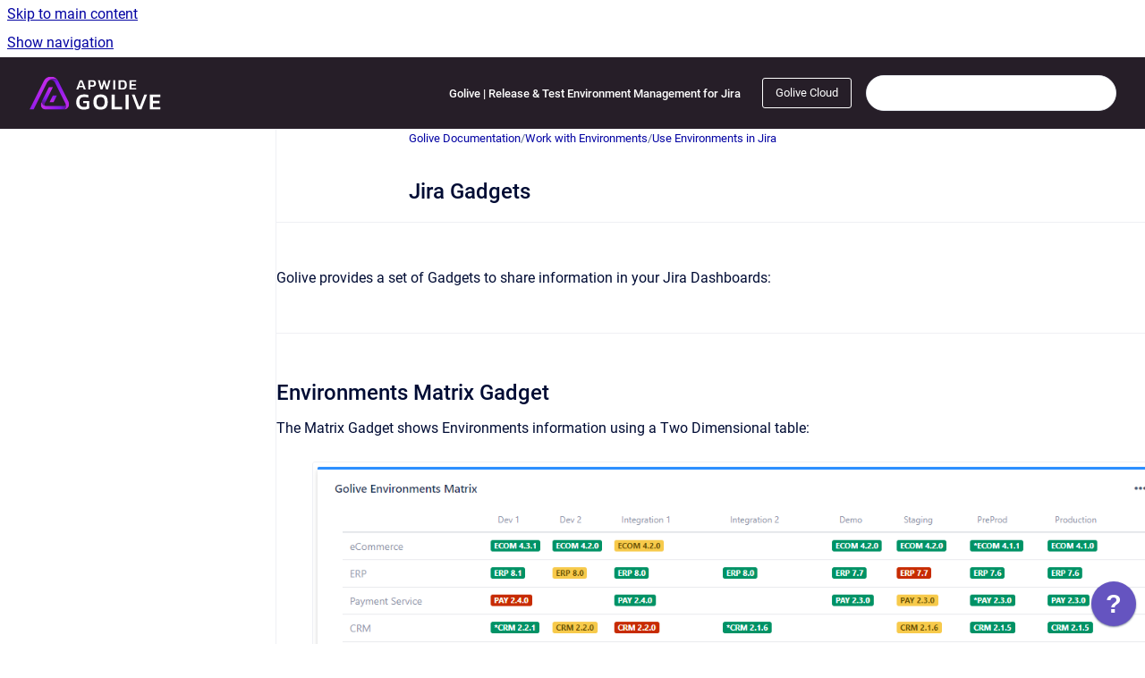

--- FILE ---
content_type: text/html
request_url: https://golive.apwide.com/doc/latest/cloud/gadgets
body_size: 6542
content:
<!doctype html>
            
        
    
        
<html class="no-js" lang="en" data-vp-page-id="422248684" data-vp-page-template="article">
    
    
    
<head>
    <!--CDP_HEAD_START-->
        <!--CDP_HEAD_END-->
    <meta charset="utf-8">
    <meta http-equiv="x-ua-compatible" content="ie=edge">
    <meta name="viewport" content="width=device-width, initial-scale=1">
    <meta name="repository-base-url" content="../../../doc/latest/cloud">
                <meta name="source-last-modified" content="2025-09-01T20:46Z">
    
    <meta name="Help Center Version"
          content="1.4">
    
        
    <link rel="icon" href="https://golive.apwide.com/__assets-b6b591ef-52b8-4318-a021-d205ec3f4b61/image/Apwide%20Golive%20Symbol%20Flat%20500x500.svg">
    <link rel="apple-touch-icon" href="https://golive.apwide.com/__assets-b6b591ef-52b8-4318-a021-d205ec3f4b61/image/Apwide%20Golive%20Symbol%20Flat%20500x500.svg">

            <link rel="canonical" href="https://golive.apwide.com/doc/latest/cloud/gadgets">
        
    


<!-- HelpCenter config -->


                                                                                
    
                

    <!-- Primary Meta Tags -->
    <meta name="title" content="Jira Gadgets">
            <meta name="description" content="Golive provides a set of Gadgets to share information in your Jira Dashboards: Environments Matrix Gadget The Matrix Gadget shows Environments info...">
    <meta property="og:description" content="Golive provides a set of Gadgets to share information in your Jira Dashboards: Environments Matrix Gadget The Matrix Gadget shows Environments info...">
    <meta property="twitter:description" content="Golive provides a set of Gadgets to share information in your Jira Dashboards: Environments Matrix Gadget The Matrix Gadget shows Environments info...">

        
    
    <!-- Open Graph / Facebook -->
    <meta property="og:type" content="website">
    <meta property="og:url" content="https://golive.apwide.com/doc/latest/cloud/gadgets">
    <meta property="og:title" content="Jira Gadgets">
    <meta property="og:image" content="https://golive.apwide.com/__attachments/422248684/image-20220603-155548.png?inst-v=b6b591ef-52b8-4318-a021-d205ec3f4b61">


    <!-- Twitter -->
    <meta property="twitter:card" content="summary_large_image">
    <meta property="twitter:title" content="Jira Gadgets">
    <meta property="twitter:image" content="https://golive.apwide.com/__attachments/422248684/image-20220603-155548.png?inst-v=b6b591ef-52b8-4318-a021-d205ec3f4b61">

    
    <script>
        var hasCookieNotice = true;
        var usesCookieOptInStrategy = true;
        var cookieRelatedFeatures = [];

        function isSitePreview() {
            var previewStagingUrlMatcher = /\/~preview-([a-f0-9]{8}-[a-f0-9]{4}-[a-f0-9]{4}-[a-f0-9]{4}-[a-f0-9]{12})\//;
            return previewStagingUrlMatcher.test(window.location.href);
        }

        function hasSiteViewerGivenConsentForTracking() {
            try {
                return window.localStorage.getItem('shc-cookies') === 'enabled';
            } catch (e) {
                return false;
            }
        }

        function hasSiteViewerRefusedConsentForTracking() {
            try {
                return window.localStorage.getItem('shc-cookies') === 'disabled';
            } catch (e) {
                return false;
            }
        }

        function areCookiesEnabled() {
                        if (!hasCookieNotice) {
                return true;
            }

                        if (usesCookieOptInStrategy) {
                                if (hasSiteViewerGivenConsentForTracking()) {
                    return true;
                }
            } else {
                                if (!hasSiteViewerRefusedConsentForTracking()) {
                    return true;
                }
            }

            return false;
        }

        var registerCookieRelatedFeature = function (featureFunction) {

                                                
            if (typeof featureFunction === 'function') {
                cookieRelatedFeatures.push(featureFunction);
            }
        }

        var initializeCookieRelatedFeatures = function () {

                                    
            if (!areCookiesEnabled()) {
                return;
            }
            window.scrollHelpCenter.areCookiesEnabled = true;
            for (const cookieRelatedFeature of cookieRelatedFeatures) {
                try {
                    cookieRelatedFeature();
                } catch (e) {
                    console.error(e);
                }
            }
        }

        
        window.scrollHelpCenter = {
            collection: JSON.parse('{\"members\":[{\"name\":\"Golive Documentation\",\"prefix\":\"doc\",\"versions\":{\"available\":[{\"name\":\"latest\"}],\"current\":{\"name\":\"latest\"}},\"variants\":{\"available\":[{\"name\":\"Golive Data Center\"},{\"name\":\"Golive Cloud\"}],\"current\":{\"name\":\"Golive Cloud\"}}}],\"currentContentSource\":{\"name\":\"Golive Documentation\",\"prefix\":\"doc\",\"versions\":{\"available\":[{\"name\":\"latest\"}],\"current\":{\"name\":\"latest\"}},\"variants\":{\"available\":[{\"name\":\"Golive Data Center\"},{\"name\":\"Golive Cloud\"}],\"current\":{\"name\":\"Golive Cloud\"}}}}'),
            source: {
                confluenceBaseUrl: 'https://apwide.atlassian.net/wiki',
                confluencePageId: '422248684',
                confluenceSpaceKey: 'GOLIVESERVER',
            },
            contentSourceKey: 'DOCUMENT:246d73a7a1c10abd7dbbfc6eadd2ffbd',
            siteKey: '9e2d951e-ac7a-4462-8c62-d4c1621043ef',
            customJsSrc: '../../../__assets-b6b591ef-52b8-4318-a021-d205ec3f4b61/js/custom.js',
            isSitePreview: isSitePreview(),
            areCookiesEnabled: areCookiesEnabled(),
            excludePageLabel: 'scroll-help-center-exclude-page',
            hasCookieNotice: hasCookieNotice,
            usesCookieOptInStrategy: usesCookieOptInStrategy,
            registerCookieRelatedFeature: registerCookieRelatedFeature,
            initializeCookieRelatedFeatures: initializeCookieRelatedFeatures,
            isPortal: false,
            isSearch: false,
            isError: false,
            isOverview: false,
            viewportLink: '../../../doc/latest/cloud/',
            relSiteRootPath: '../../../',
            siteInstanceId: 'b6b591ef-52b8-4318-a021-d205ec3f4b61',
            theme: {
                root: {
                    absoluteLink: '../../../doc/latest/cloud/'
                },
                header: {
                    displaySpaceName: false,
                    links: JSON.parse('[{\"url\":\"https:\/\/marketplace.atlassian.com\/apps\/1212239\/golive-release-test-environment-management?hosting=cloud&tab=overview\",\"text\":\"Golive | Release & Test Environment Management for Jira\"}]'),
                    logo: {
                        url: '../../../__assets-b6b591ef-52b8-4318-a021-d205ec3f4b61/image/Apwide%20Golive%20Inverted.svg',
                        alt: 'Golive Documentation'
                    },
                },
                cookieNotice: {
                    display: true,
                    headingText: '',
                    descriptionText: '',
                    link: {
                        url: 'https://www.apwide.com/cookie-policy/',
                        text: 'Cookie Notice'
                    }
                }
            },
            integrations: {
                jiraServiceDesk: {
                    key: 'cf4e0dd8-66ad-4470-96de-67bd38c580df'
                },
                intercom: {
                    appId: ''
                },
                zendesk: {
                    url: ''
                },
                aiSearch: {
                    enabled: true
                }
            },
            repository: {
                link: '../../../doc/latest/cloud',
                name: 'Golive Documentation'
            },
            versionLinksForPage: JSON.parse('[{\"name\":\"latest\",\"toVersionLink\":\"..\/..\/..\/doc\/latest\/cloud\/gadgets\"}]'),
            variantLinksForPage: JSON.parse('[{\"name\":\"Golive Data Center\",\"toVariantLink\":\"..\/..\/..\/doc\/latest\/server-data-center\/gadgets\"},{\"name\":\"Golive Cloud\",\"toVariantLink\":\"..\/..\/..\/doc\/latest\/cloud\/gadgets\"}]'),
            languageLinksForPage: JSON.parse('null'),
            defaultLanguageCode: null        };
    </script>

            <script defer src="https://vpc-integrations.scroll-viewport.addons.k15t.com/embeds/ai-search/index.js"></script>
    
            
    
        <!-- Google Tag Manager -->
        <script>
                        window.scrollHelpCenter.registerCookieRelatedFeature(function () {
                if (!window.scrollHelpCenter.isSitePreview) {
                    (function(w,d,s,l,i){w[l]=w[l]||[];w[l].push({'gtm.start':
                        new Date().getTime(),event:'gtm.js'});var f=d.getElementsByTagName(s)[0],
                        j=d.createElement(s),dl=l!='dataLayer'?'&l='+l:'';j.async=true;j.src=
                        'https://www.googletagmanager.com/gtm.js?id='+i+dl;f.parentNode.insertBefore(j,f);
                    })(window,document,'script','dataLayer','GTM-MN4BJR6');
                }
            });
        </script>
        <!-- End Google Tag Manager -->
    

    
        
    <link rel="stylesheet" href="../../../__theme/css/app--9d49c7a6f16d6f27f169.css">

    
    
    
<style>
            :root {
                        --_vpt-INTERNAL-footer-background: #261e28;
        --_vpt-INTERNAL-footer-foreground: #FFF;
        --_vpt-INTERNAL-header-background: #261e28;
        --_vpt-INTERNAL-header-foreground: #FFFFFF;

        /* @deprecated */
        --vp-portal-banner-background-image: url('../header-background--b27bdbd2502a69f032bd.jpg');
        /* @deprecated */
        --vp-portal-banner-text-color: #FFF;
        /* @deprecated */
        --vp-space-banner-background-image: url('../header-background--b27bdbd2502a69f032bd.jpg');
        /* @deprecated */
        --vp-space-banner-text-color: #FFF;
    }
</style>

    <title>Jira Gadgets</title>

        </head>
    <!-- pageid attribute is deprecated - please use data-vp-page-id on html element instead -->
    <body pageid="422248684" class="flex flex-col min-h-screen">
                    <div id="vp-js-cookies__notice"></div>
            <vp-a11y-skip-controller>
                <a class="vp-a11y-skip-trigger" href="#content">
                    <i18n-message i18nkey="navigation.skip.to.main.label">
                        Skip to main content
                    </i18n-message>
                </a>
            </vp-a11y-skip-controller>
            <button type="button" class="vp-a11y-skip-trigger vp-js-a11y-navigation-toggle">
                <i18n-message i18nkey="navigation.open.label">
                    Show navigation
                </i18n-message>
            </button>
        
        

<header data-vp-component="header" class="header hc-header-background-color">
    <div class="header__navigation relative">
        <div class="hc-header-background-color relative z-10" id="site-navigation">
            <div class="top-bar header__navigation--large vp-container hc-header-background-color hc-header-font-color">
                <div class="top-bar-left">
                    <ul class="flex flex-wrap flex-row gap-4 items-center relative m-0 p-0 list-none hc-header-background-color">
                        <li class="leading-none align-self-center header__navigation--logo">
                            <vp-localized-link>
                                <a href="../../../doc/latest/cloud/">
                                    <img src="../../../__assets-b6b591ef-52b8-4318-a021-d205ec3f4b61/image/Apwide%20Golive%20Inverted.svg" alt="">
                                    <i18n-message class="sr-only" i18nKey="header.home.label">
                                        Go to homepage
                                    </i18n-message>
                                </a>
                            </vp-localized-link>
                        </li>
                                            </ul>
                </div>
                <div class="top-bar-right no-print">
                    <div class="header__navigation--large__menu hc-header-background-color">
                        <ul class="flex flex-row m-0 p-0 list-none render-links">
                            
    <li class="order-6 lg:order-2 render-links--link
                              render-links--link--border">
        <a href="https://marketplace.atlassian.com/apps/1212239/golive-release-test-environment-management?hosting=cloud&amp;tab=overview"
           class="block px-4 py-3 hc-header-font-color"
           rel="noopener">
            Golive | Release &amp; Test Environment Management for Jira
        </a>
    </li>
                            </ul>
                                                    <div id="vp-js-desktop__navigation__picker" class="ml-2 my-auto">
                                <!-- These are just placeholders and will be replaced by the actual pickers which are rendered by preact -->
                                                                                                    <div class="vp-picker vp-variant-picker">
                                        <button class="vp-button vp-button--variant-outline vp-picker__button">
                                            Golive Cloud
                                        </button>
                                    </div>
                                                            </div>
                                                                            <div class="my-auto list-none ml-4">
                                    

        
        
    
    <div
        data-vp-id="search-bar-placeholder"
        data-vp-component="search-bar"
        data-vp-variant=""
        class="vp-search-bar "
        aria-hidden="true"
    >
        <form
            action="/search.html"
            method="GET"
            class="vp-search-bar__input-container"
        >
            <div
                data-vp-component="search-input"
                data-vp-variant="border"
                class="vp-search-input vp-search-input--border"
            >
                <input
                    type="search"
                    autocomplete="off"
                    value=""
                    class="vp-search-input__input"
                    style="margin-right: 0;"
                >
            </div>
        </form>
    </div>

    
    <script data-vp-id="search-bar-config" type="application/json">
        {
            "hasContentSourceFilter": false,
            "hasQuickSearch": true,
            "variant": ""
        }
    </script>
                            </div>
                                            </div>

                    <button type="button" class="vp-js-header-search-toggle vp-button header__navigation--button hc-header-font-color">
                        <svg
                            data-vp-id="header-search-toggle-icon"
                            data-vp-component="icon"
                            xmlns="http://www.w3.org/2000/svg"
                            width="20"
                            height="20"
                            viewBox="0 0 20 20"
                            fill="none"
                            aria-hidden="true"
                        >
                            <path d="M8.99452 14.5C10.5121 14.5 11.809 13.9669 12.8854 12.9007C13.9618 11.8345 14.5 10.5361 14.5 9.00548C14.5 7.48794 13.9631 6.19097 12.8893 5.11458C11.8155 4.03819 10.519 3.5 9 3.5C7.46786 3.5 6.16816 4.0369 5.1009 5.11071C4.03363 6.18453 3.5 7.48096 3.5 9C3.5 10.5321 4.0331 11.8318 5.09929 12.8991C6.1655 13.9664 7.46391 14.5 8.99452 14.5ZM9 16C8.02913 16 7.11974 15.816 6.27185 15.4479C5.42395 15.0799 4.68056 14.5799 4.04167 13.9479C3.40278 13.316 2.90278 12.576 2.54167 11.728C2.18056 10.88 2 9.97053 2 8.99956C2 8.04152 2.18403 7.13542 2.55208 6.28125C2.92014 5.42708 3.41864 4.68387 4.04758 4.0516C4.67653 3.41935 5.41569 2.91935 6.26508 2.5516C7.11449 2.18387 8.02548 2 8.99806 2C9.95769 2 10.8646 2.18403 11.7188 2.55208C12.5729 2.92014 13.316 3.42014 13.9479 4.05208C14.5799 4.68403 15.0799 5.42612 15.4479 6.27835C15.816 7.13058 16 8.0381 16 9.00094C16 9.83365 15.8615 10.6213 15.5846 11.3638C15.3078 12.1062 14.9254 12.7836 14.4375 13.3958L18 16.9583L16.9375 18L13.375 14.4583C12.7668 14.9459 12.0939 15.3247 11.3564 15.5948C10.6188 15.8649 9.83333 16 9 16Z" fill="currentColor"></path>
                        </svg>
                        <i18n-message class="sr-only" i18nKey="search.form.show.label"></i18n-message>
                    </button>
                </div>
            </div>
        </div>
    </div>
</header>

        <div class="flex flex-col flex-grow hc-main-wrapper">
                            


<div class="vp-article vp-container article">
    <div class="vp-article__aside-left no-print">
        <div id="vp-js-desktop__navigation" class="vp-article__aside-left__inner"></div>
    </div>

    <main id="article-content" class="vp-article__content-panel">
                    
    <i18n-message i18nkey="breadcrumb.label" attribute="aria-label" class="vp-breadcrumbs__wrapper">
        <nav class="vp-breadcrumbs" aria-label="Breadcrumb" role="navigation">
            <div class="breadcrumbs-wrapper">
                <ol class="breadcrumbs breadcrumbs--fit-content">
                                            <li>
                                                            <a href="../../../doc/latest/cloud/" rel="prev">Golive Documentation</a>
                                                                                        <span aria-hidden="true">/</span>
                                                    </li>
                                            <li>
                                                            <a href="../../../doc/latest/cloud/organizing-environments" rel="prev" class="js-breadcrumbs-truncate">Work with Environments</a>
                                                                                        <span aria-hidden="true">/</span>
                                                    </li>
                                            <li>
                                                            <a href="../../../doc/latest/cloud/use-environments-in-jira-issues" rel="prev" class="js-breadcrumbs-truncate">Use Environments in Jira</a>
                                                                                </li>
                                    </ol>
            </div>
        </nav>
    </i18n-message>
                        <div id="content" class="vp-a11y-skip-target" tabindex="-1"></div>
                    <div class="vp-article__aside-right no-print">
                <vp-toc data-vp-component="toc" for="main-content">
                    <vp-a11y-skip-controller slot="afterbegin">
                        <a class="vp-a11y-skip-trigger"  href="#article-inner-content">
                            <i18n-message i18nkey="navigation.skip.toc.label">
                                Skip table of contents
                            </i18n-message>
                        </a>
                    </vp-a11y-skip-controller>
                </vp-toc>
            </div>
                <div id="article-inner-content" class="vp-article__wrapper" tabindex="-1">
            <header class="article-header">
                <!-- CSS class article__heading is deprecated and will be removed in the future -->
                <h1 class="vp-article__heading article__heading"><span>Jira Gadgets</span></h1>
            </header>

            <section id="main-content" class="vp-article__content wiki-content article__content">
                    <hr><p>Golive provides a set of Gadgets to share information in your Jira Dashboards:</p><hr><h2 id="JiraGadgets-EnvironmentsMatrixGadget">Environments Matrix Gadget</h2><p>The Matrix Gadget shows Environments information using a Two Dimensional table:</p><figure data-width-type="pixel" data-layout="center" data-align="center" style="--image-inline-size: 1206px;" class="confluence-embedded-image vp-image image-center"><img src="../../../__attachments/422248684/image-20220603-155548.png?inst-v=b6b591ef-52b8-4318-a021-d205ec3f4b61" data-width="1206"></figure><p>‌Select the fields used for:</p><ul><li><p>rows (Row Field)</p></li><li><p>columns (Column Field)</p></li><li><p>values to display inside the matrix (Label Field)</p></li></ul><p>You can optionally link the matrix gadget to existing views saved in <a href="../../../doc/latest/cloud/search-environments" data-linked-resource-id="23791479" data-linked-resource-version="29" data-linked-resource-type="page">Search Environments</a>.</p><hr><h2 id="JiraGadgets-EnvironmentsGadget">Environments Gadget</h2><p>Display you environments and their attributes in a classical table layout:</p><figure data-width-type="pixel" data-layout="center" data-align="center" style="--image-inline-size: 1486px;" class="confluence-embedded-image vp-image image-center"><img src="../../../__attachments/422248684/image-20220603-155616.png?inst-v=b6b591ef-52b8-4318-a021-d205ec3f4b61" data-width="1486"></figure><p>Customize the search filter, the displayed columns and their default sorting from its linked <a href="../../../doc/latest/cloud/list-views" data-linked-resource-id="762576951" data-linked-resource-version="9" data-linked-resource-type="page">List View</a>. Click on column's title to change default sorting.</p><hr><h2 id="JiraGadgets-TimelineGadget">Timeline Gadget</h2><p>Thanks to the <strong>Timeline Gadget</strong>, you can display <strong>Golive Timelines</strong> in your Jira dashboards:</p><figure data-width-type="pixel" data-layout="center" data-align="center" style="--image-inline-size: 1206px;" class="confluence-embedded-image vp-image image-center"><img src="../../../__attachments/422248684/image-20220603-155742.png?inst-v=b6b591ef-52b8-4318-a021-d205ec3f4b61" data-width="1206"></figure><p></p><p>Check the <a href="https://apwide.atlassian.net/wiki/spaces/GBKP/pages/1213007558/Timeline" data-linked-resource-id="1213007558" data-linked-resource-version="1" data-linked-resource-type="page">Timelines</a> documentation page.</p>

        
<div class="table-overlay full reveal article__content" data-vp-id="js-table-overlay">
    <i18n-message i18nkey="modal.cta.close.label" attribute="title">
        <button class="close-button table-overlay__close"
                data-close
                title="Close modal"
                type="button">
            <span aria-hidden="true">&times;</span>
        </button>
    </i18n-message>
    <div class="table-overlay__content"></div>
</div>

                                    <vp-article-pagination pageid="422248684"></vp-article-pagination>
                            </section>

                    </div>
    </main>
</div>
                    </div>

        
    
<footer data-vp-component="footer" class="footer hc-footer-background-color">
    <div class="grid lg:flex footer--alignment hc-footer-font-color vp-container">
                    <div class="flex hc-footer-font-color">
                <img src="../../../__assets-b6b591ef-52b8-4318-a021-d205ec3f4b61/image/Apwide%20Symbol%20Flat%20500x500.svg" class="footer__logo" alt="">
            </div>
                <div class="grid">
            <div class="footer__links">
                                    <a
                        href="https://www.apwide.com"
                        class="hc-footer-font-color"
                        rel="noopener"
                    >
                        Apwide.com
                    </a>
                    <span class="footer__links--separator">/</span>                                    <a
                        href="https://marketplace.atlassian.com/apps/1212239/golive-release-test-environment-management?hosting=cloud&amp;tab=overview"
                        class="hc-footer-font-color"
                        rel="noopener"
                    >
                        Atlassian Marketplace Listing
                    </a>
                    <span class="footer__links--separator">/</span>                                    <a
                        href="https://apwide.atlassian.net/servicedesk"
                        class="hc-footer-font-color"
                        rel="noopener"
                    >
                        Customer Portal
                    </a>
                                                </div>
                <ul class="footer__attribution-line--copyright hc-footer-font-color">
                    <li>
                    <i18n-message i18nkey="footer.copyright.label" options='{ "date": "2026", "by": "Apwide SA" }'>
                        Copyright &copy; 2026 Apwide SA
                    </i18n-message>
                    </li>
                    <li>
                        <span aria-hidden="true">&bull;</span>
                        <i18n-message i18nkey="footer.poweredBy.label">Powered by</i18n-message>
                        &#32;
                        <a
                            href="https://www.k15t.com/go/scroll-viewport-cloud-help-center"
                            rel="noopener nofollow"
                        >
                            Scroll Viewport
                        </a>
                        &#32;
                        &#38;
                        &#32;
                        <a
                            href="https://www.atlassian.com/software/confluence"
                            rel="noopener nofollow"
                        >
                            Atlassian Confluence
                        </a>
                    </li>
                    <li id="vp-js-cookies__reset-link"></li>
                </ul>
                    </div>
    </div>
</footer>

        
    
    
        
        <script data-jsd-embedded
            data-key="cf4e0dd8-66ad-4470-96de-67bd38c580df"
            data-base-url="https://jsd-widget.atlassian.com"
            src="https://jsd-widget.atlassian.com/assets/embed.js"></script>
        
            
    
                
                
                
        
        <div id="vp-js-mobile__navigation"></div>

                            <div class="vp-error-log">
                <div class="vp-error-log__backdrop"></div>
                <div class="vp-error-log__modal">
                    <div class="vp-error-log__header">
                        <i18n-message i18nkey="preview.errorLog.header.label" ns="common">
                            JavaScript errors detected
                        </i18n-message>
                    </div>
                    <div class="vp-error-log__content">
                        <p>
                            <i18n-message i18nkey="preview.errorLog.content.0" ns="common">
                                Please note, these errors can depend on your browser setup.
                            </i18n-message>
                        </p>
                        <ul data-error-log-list>
                            <template class="vp-error-log__item--template">
                                <li></li>
                            </template>
                        </ul>
                        <p>
                            <i18n-message i18nkey="preview.errorLog.content.1" ns="common">
                                If this problem persists, please contact our support.
                            </i18n-message>
                        </p>
                    </div>
                    <div class="vp-error-log__footer">
                        <a class="vp-button vp-button--primary" href="https://k15t.jira.com/servicedesk/customer/portal/3" rel="noopener">
                            <i18n-message i18nkey="preview.errorLog.cta.support.label" ns="common">
                                Contact Support
                            </i18n-message>
                        </a>
                        <a class="vp-button vp-button--secondary" id="error-log-close-button" tabindex="0">
                            <i18n-message i18nkey="preview.errorLog.cta.close.label" ns="common">
                                Close
                            </i18n-message>
                        </a>
                    </div>
                </div>
            </div>
        
        <script>
            (function() {
                // set the inapphelp attributes as early as possible to avoid flashing content that should be hidden
                const searchParams = new URL(location.href).searchParams;

                if (searchParams.get('inAppHelp') === 'true') {
                    const inAppHelpClasses = ['vp-in-app-help'];

                    if (searchParams.get('title') === 'false') {
                        inAppHelpClasses.push('vp-in-app-help--no-title');
                    }

                    document.body.classList.add(...inAppHelpClasses);
                }
            }());
        </script>

        <script>
            if(!false) {
                window.scrollHelpCenter.initializeCookieRelatedFeatures();
            }
        </script>

        <script src="../../../__theme/js/app--e097f5305d0a99a7c40c.js"></script>
    </body>
</html>


--- FILE ---
content_type: image/svg+xml
request_url: https://golive.apwide.com/__assets-b6b591ef-52b8-4318-a021-d205ec3f4b61/image/Apwide%20Symbol%20Flat%20500x500.svg
body_size: 935
content:
<svg xmlns="http://www.w3.org/2000/svg" xmlns:xlink="http://www.w3.org/1999/xlink" width="500" zoomAndPan="magnify" viewBox="0 0 375 374.999991" height="500" preserveAspectRatio="xMidYMid meet" version="1.0"><path fill="#8b00f4" d="M 199.71875 61.804688 C 197.167969 62.972656 194.25 64.503906 191.1875 66.476562 C 193.957031 64.652344 196.804688 63.121094 199.71875 61.804688 Z M 199.71875 61.804688 " fill-opacity="1" fill-rule="nonzero"/><path fill="#8b00f4" d="M 263.105469 65.160156 C 263.105469 65.160156 262.957031 65.015625 262.886719 64.941406 C 262.886719 64.941406 262.933594 64.941406 263.03125 64.941406 C 263.03125 64.941406 263.105469 65.015625 263.105469 65.089844 Z M 263.105469 65.160156 " fill-opacity="1" fill-rule="nonzero"/><path fill="#8b00f4" d="M 342.605469 307.941406 L 342.605469 308.816406 C 342.679688 308.304688 342.753906 307.867188 342.679688 307.359375 C 342.605469 307.578125 342.605469 307.796875 342.605469 307.941406 Z M 342.605469 307.941406 " fill-opacity="1" fill-rule="nonzero"/><path fill="#8b00f4" d="M 222.695312 130.671875 L 118.394531 339.308594 L 81.632812 339.308594 L 185.933594 130.671875 Z M 222.695312 130.671875 " fill-opacity="1" fill-rule="nonzero"/><path fill="#8b00f4" d="M 342.679688 307.359375 C 342.679688 307.867188 342.679688 308.304688 342.605469 308.816406 L 342.605469 307.941406 C 342.605469 307.941406 342.605469 307.578125 342.679688 307.359375 Z M 342.679688 307.359375 " fill-opacity="1" fill-rule="nonzero"/><path fill="#8b00f4" d="M 199.71875 61.804688 C 197.167969 62.972656 194.25 64.503906 191.1875 66.476562 C 193.957031 64.652344 196.804688 63.121094 199.71875 61.804688 Z M 199.71875 61.804688 " fill-opacity="1" fill-rule="nonzero"/><path fill="#8b00f4" d="M 263.105469 65.160156 C 263.105469 65.160156 262.957031 65.015625 262.886719 64.941406 C 262.886719 64.941406 262.933594 64.941406 263.03125 64.941406 C 263.03125 64.941406 263.105469 65.015625 263.105469 65.089844 Z M 263.105469 65.160156 " fill-opacity="1" fill-rule="nonzero"/><path fill="#8b00f4" d="M 365.363281 266.722656 L 270.542969 77.054688 C 270.542969 77.054688 268.0625 71.726562 263.105469 65.160156 C 263.03125 65.089844 262.957031 65.015625 262.886719 64.941406 C 261.207031 62.902344 259.3125 60.566406 257.125 58.304688 C 247.203125 48.089844 229.988281 35.910156 204.023438 35.910156 C 166.242188 35.910156 146.765625 61.296875 140.128906 72.238281 L 6.507812 339.238281 L 43.265625 339.238281 L 165.292969 95.070312 C 168.574219 88.289062 172.585938 82.742188 176.890625 78.148438 C 184.113281 71.214844 193.667969 67.421875 203.660156 67.421875 C 230.207031 67.421875 241.585938 92.152344 242.828125 95.070312 L 335.09375 279.636719 L 336.042969 281.679688 C 338.667969 287.078125 338.375 293.132812 335.242188 298.164062 C 332.03125 303.417969 326.707031 306.410156 320.578125 306.410156 L 235.898438 306.410156 C 235.535156 306.410156 235.167969 306.410156 234.878906 306.335938 C 234.511719 306.410156 234.21875 306.335938 233.855469 306.261719 L 233.78125 306.261719 C 223.132812 304.804688 216.496094 293.058594 221.527344 282.992188 L 259.75 206.539062 L 223.0625 206.539062 L 191.039062 270.589844 L 190.457031 271.757812 C 174.921875 302.761719 197.53125 339.308594 232.179688 339.308594 L 320.578125 339.308594 C 323.644531 339.308594 326.632812 339.238281 329.84375 338.582031 C 329.84375 338.582031 334.074219 337.414062 334.074219 337.414062 C 352.234375 332.378906 360.988281 319.394531 363.25 315.457031 C 372.4375 300.644531 373.242188 282.410156 365.4375 266.722656 Z M 342.605469 308.816406 L 342.605469 307.941406 C 342.605469 307.941406 342.605469 307.578125 342.679688 307.359375 C 342.679688 307.867188 342.679688 308.304688 342.605469 308.816406 Z M 342.679688 306.773438 L 342.679688 304.441406 C 342.679688 304.949219 342.679688 305.386719 342.679688 305.898438 C 342.679688 306.191406 342.679688 306.480469 342.679688 306.773438 Z M 342.679688 306.773438 " fill-opacity="1" fill-rule="nonzero"/><path fill="#8b00f4" d="M 342.679688 307.359375 C 342.679688 307.867188 342.679688 308.304688 342.605469 308.816406 L 342.605469 307.941406 C 342.605469 307.941406 342.605469 307.578125 342.679688 307.359375 Z M 342.679688 307.359375 " fill-opacity="1" fill-rule="nonzero"/></svg>

--- FILE ---
content_type: image/svg+xml
request_url: https://golive.apwide.com/__assets-b6b591ef-52b8-4318-a021-d205ec3f4b61/image/Apwide%20Golive%20Inverted.svg
body_size: 12384
content:
<svg xmlns="http://www.w3.org/2000/svg" xmlns:xlink="http://www.w3.org/1999/xlink" width="400" zoomAndPan="magnify" viewBox="0 0 300 74.999997" height="100" preserveAspectRatio="xMidYMid meet" version="1.0"><defs><clipPath id="372ff2d527"><path d="M 26 24 L 52 24 L 52 65 L 26 65 Z M 26 24 " clip-rule="nonzero"/></clipPath><clipPath id="90859710e7"><path d="M 36.3125 64.753906 C 34.097656 64.285156 32.746094 61.8125 33.679688 59.640625 L 51.128906 24.667969 L 42.761719 24.667969 L 26.832031 56.601562 C 27.863281 60.878906 31.515625 64.367188 36.328125 64.738281 Z M 36.3125 64.753906 " clip-rule="nonzero"/></clipPath><linearGradient x1="47.365661" gradientTransform="matrix(1.666384, 0, 0, 1.670252, -29.409074, -28.329849)" y1="31.25858" x2="35.084039" gradientUnits="userSpaceOnUse" y2="56.382143" id="88b22765fa"><stop stop-opacity="1" stop-color="rgb(75.299072%, 16.099548%, 91.799927%)" offset="0"/><stop stop-opacity="1" stop-color="rgb(75.299072%, 16.099548%, 91.799927%)" offset="0.125"/><stop stop-opacity="1" stop-color="rgb(75.299072%, 16.099548%, 91.799927%)" offset="0.15625"/><stop stop-opacity="1" stop-color="rgb(75.263977%, 16.090393%, 91.799927%)" offset="0.164063"/><stop stop-opacity="1" stop-color="rgb(75.024414%, 16.026306%, 91.799927%)" offset="0.167969"/><stop stop-opacity="1" stop-color="rgb(74.81842%, 15.971375%, 91.799927%)" offset="0.171875"/><stop stop-opacity="1" stop-color="rgb(74.610901%, 15.914917%, 91.799927%)" offset="0.175781"/><stop stop-opacity="1" stop-color="rgb(74.404907%, 15.859985%, 91.799927%)" offset="0.179688"/><stop stop-opacity="1" stop-color="rgb(74.198914%, 15.805054%, 91.799927%)" offset="0.183594"/><stop stop-opacity="1" stop-color="rgb(73.99292%, 15.750122%, 91.799927%)" offset="0.1875"/><stop stop-opacity="1" stop-color="rgb(73.786926%, 15.69519%, 91.799927%)" offset="0.191406"/><stop stop-opacity="1" stop-color="rgb(73.580933%, 15.640259%, 91.799927%)" offset="0.195313"/><stop stop-opacity="1" stop-color="rgb(73.374939%, 15.585327%, 91.799927%)" offset="0.199219"/><stop stop-opacity="1" stop-color="rgb(73.168945%, 15.530396%, 91.799927%)" offset="0.203125"/><stop stop-opacity="1" stop-color="rgb(72.961426%, 15.475464%, 91.799927%)" offset="0.207031"/><stop stop-opacity="1" stop-color="rgb(72.755432%, 15.420532%, 91.799927%)" offset="0.210938"/><stop stop-opacity="1" stop-color="rgb(72.549438%, 15.365601%, 91.799927%)" offset="0.214844"/><stop stop-opacity="1" stop-color="rgb(72.343445%, 15.310669%, 91.799927%)" offset="0.21875"/><stop stop-opacity="1" stop-color="rgb(72.137451%, 15.255737%, 91.799927%)" offset="0.222656"/><stop stop-opacity="1" stop-color="rgb(71.931458%, 15.200806%, 91.799927%)" offset="0.226563"/><stop stop-opacity="1" stop-color="rgb(71.723938%, 15.144348%, 91.799927%)" offset="0.230469"/><stop stop-opacity="1" stop-color="rgb(71.517944%, 15.089417%, 91.799927%)" offset="0.234375"/><stop stop-opacity="1" stop-color="rgb(71.311951%, 15.034485%, 91.799927%)" offset="0.238281"/><stop stop-opacity="1" stop-color="rgb(71.105957%, 14.979553%, 91.799927%)" offset="0.242188"/><stop stop-opacity="1" stop-color="rgb(70.899963%, 14.924622%, 91.799927%)" offset="0.246094"/><stop stop-opacity="1" stop-color="rgb(70.69397%, 14.86969%, 91.799927%)" offset="0.25"/><stop stop-opacity="1" stop-color="rgb(70.48645%, 14.814758%, 91.799927%)" offset="0.253906"/><stop stop-opacity="1" stop-color="rgb(70.280457%, 14.759827%, 91.799927%)" offset="0.257813"/><stop stop-opacity="1" stop-color="rgb(70.074463%, 14.704895%, 91.799927%)" offset="0.261719"/><stop stop-opacity="1" stop-color="rgb(69.868469%, 14.649963%, 91.799927%)" offset="0.265625"/><stop stop-opacity="1" stop-color="rgb(69.662476%, 14.595032%, 91.799927%)" offset="0.269531"/><stop stop-opacity="1" stop-color="rgb(69.456482%, 14.5401%, 91.799927%)" offset="0.273438"/><stop stop-opacity="1" stop-color="rgb(69.250488%, 14.483643%, 91.799927%)" offset="0.277344"/><stop stop-opacity="1" stop-color="rgb(69.044495%, 14.428711%, 91.799927%)" offset="0.28125"/><stop stop-opacity="1" stop-color="rgb(68.836975%, 14.373779%, 91.799927%)" offset="0.285156"/><stop stop-opacity="1" stop-color="rgb(68.630981%, 14.318848%, 91.799927%)" offset="0.289062"/><stop stop-opacity="1" stop-color="rgb(68.424988%, 14.263916%, 91.799927%)" offset="0.292969"/><stop stop-opacity="1" stop-color="rgb(68.218994%, 14.208984%, 91.799927%)" offset="0.296875"/><stop stop-opacity="1" stop-color="rgb(68.013%, 14.154053%, 91.799927%)" offset="0.300781"/><stop stop-opacity="1" stop-color="rgb(67.807007%, 14.099121%, 91.799927%)" offset="0.304688"/><stop stop-opacity="1" stop-color="rgb(67.599487%, 14.044189%, 91.799927%)" offset="0.308594"/><stop stop-opacity="1" stop-color="rgb(67.393494%, 13.989258%, 91.799927%)" offset="0.3125"/><stop stop-opacity="1" stop-color="rgb(67.1875%, 13.934326%, 91.799927%)" offset="0.316406"/><stop stop-opacity="1" stop-color="rgb(66.981506%, 13.879395%, 91.799927%)" offset="0.320313"/><stop stop-opacity="1" stop-color="rgb(66.775513%, 13.824463%, 91.799927%)" offset="0.324219"/><stop stop-opacity="1" stop-color="rgb(66.569519%, 13.769531%, 91.799927%)" offset="0.328125"/><stop stop-opacity="1" stop-color="rgb(66.362%, 13.713074%, 91.799927%)" offset="0.332031"/><stop stop-opacity="1" stop-color="rgb(66.156006%, 13.658142%, 91.799927%)" offset="0.335938"/><stop stop-opacity="1" stop-color="rgb(65.950012%, 13.60321%, 91.799927%)" offset="0.339844"/><stop stop-opacity="1" stop-color="rgb(65.744019%, 13.548279%, 91.799927%)" offset="0.34375"/><stop stop-opacity="1" stop-color="rgb(65.538025%, 13.493347%, 91.799927%)" offset="0.347656"/><stop stop-opacity="1" stop-color="rgb(65.332031%, 13.438416%, 91.799927%)" offset="0.351563"/><stop stop-opacity="1" stop-color="rgb(65.126038%, 13.383484%, 91.799927%)" offset="0.355469"/><stop stop-opacity="1" stop-color="rgb(64.920044%, 13.328552%, 91.799927%)" offset="0.359375"/><stop stop-opacity="1" stop-color="rgb(64.712524%, 13.273621%, 91.799927%)" offset="0.363281"/><stop stop-opacity="1" stop-color="rgb(64.506531%, 13.218689%, 91.799927%)" offset="0.367188"/><stop stop-opacity="1" stop-color="rgb(64.300537%, 13.163757%, 91.799927%)" offset="0.371094"/><stop stop-opacity="1" stop-color="rgb(64.094543%, 13.108826%, 91.799927%)" offset="0.375"/><stop stop-opacity="1" stop-color="rgb(63.88855%, 13.053894%, 91.799927%)" offset="0.378906"/><stop stop-opacity="1" stop-color="rgb(63.682556%, 12.998962%, 91.799927%)" offset="0.382813"/><stop stop-opacity="1" stop-color="rgb(63.475037%, 12.942505%, 91.799927%)" offset="0.386719"/><stop stop-opacity="1" stop-color="rgb(63.269043%, 12.887573%, 91.799927%)" offset="0.390625"/><stop stop-opacity="1" stop-color="rgb(63.063049%, 12.832642%, 91.799927%)" offset="0.394531"/><stop stop-opacity="1" stop-color="rgb(62.857056%, 12.77771%, 91.799927%)" offset="0.398438"/><stop stop-opacity="1" stop-color="rgb(62.651062%, 12.722778%, 91.799927%)" offset="0.402344"/><stop stop-opacity="1" stop-color="rgb(62.445068%, 12.667847%, 91.799927%)" offset="0.40625"/><stop stop-opacity="1" stop-color="rgb(62.237549%, 12.612915%, 91.799927%)" offset="0.410156"/><stop stop-opacity="1" stop-color="rgb(62.031555%, 12.557983%, 91.799927%)" offset="0.414063"/><stop stop-opacity="1" stop-color="rgb(61.825562%, 12.503052%, 91.799927%)" offset="0.417969"/><stop stop-opacity="1" stop-color="rgb(61.619568%, 12.44812%, 91.799927%)" offset="0.421875"/><stop stop-opacity="1" stop-color="rgb(61.413574%, 12.393188%, 91.799927%)" offset="0.425781"/><stop stop-opacity="1" stop-color="rgb(61.207581%, 12.338257%, 91.799927%)" offset="0.429688"/><stop stop-opacity="1" stop-color="rgb(61.001587%, 12.281799%, 91.799927%)" offset="0.433594"/><stop stop-opacity="1" stop-color="rgb(60.795593%, 12.226868%, 91.799927%)" offset="0.4375"/><stop stop-opacity="1" stop-color="rgb(60.588074%, 12.171936%, 91.799927%)" offset="0.441406"/><stop stop-opacity="1" stop-color="rgb(60.38208%, 12.117004%, 91.799927%)" offset="0.445313"/><stop stop-opacity="1" stop-color="rgb(60.176086%, 12.062073%, 91.799927%)" offset="0.449219"/><stop stop-opacity="1" stop-color="rgb(59.970093%, 12.007141%, 91.799927%)" offset="0.453125"/><stop stop-opacity="1" stop-color="rgb(59.764099%, 11.952209%, 91.799927%)" offset="0.457031"/><stop stop-opacity="1" stop-color="rgb(59.558105%, 11.897278%, 91.799927%)" offset="0.460938"/><stop stop-opacity="1" stop-color="rgb(59.350586%, 11.842346%, 91.799927%)" offset="0.464844"/><stop stop-opacity="1" stop-color="rgb(59.144592%, 11.787415%, 91.799927%)" offset="0.46875"/><stop stop-opacity="1" stop-color="rgb(58.938599%, 11.732483%, 91.799927%)" offset="0.472656"/><stop stop-opacity="1" stop-color="rgb(58.732605%, 11.677551%, 91.799927%)" offset="0.476563"/><stop stop-opacity="1" stop-color="rgb(58.526611%, 11.62262%, 91.799927%)" offset="0.480469"/><stop stop-opacity="1" stop-color="rgb(58.320618%, 11.567688%, 91.799927%)" offset="0.484375"/><stop stop-opacity="1" stop-color="rgb(58.113098%, 11.51123%, 91.799927%)" offset="0.488281"/><stop stop-opacity="1" stop-color="rgb(57.907104%, 11.456299%, 91.799927%)" offset="0.492188"/><stop stop-opacity="1" stop-color="rgb(57.701111%, 11.401367%, 91.799927%)" offset="0.496094"/><stop stop-opacity="1" stop-color="rgb(57.495117%, 11.346436%, 91.799927%)" offset="0.5"/><stop stop-opacity="1" stop-color="rgb(57.289124%, 11.291504%, 91.799927%)" offset="0.503906"/><stop stop-opacity="1" stop-color="rgb(57.08313%, 11.236572%, 91.799927%)" offset="0.507813"/><stop stop-opacity="1" stop-color="rgb(56.877136%, 11.181641%, 91.799927%)" offset="0.511719"/><stop stop-opacity="1" stop-color="rgb(56.671143%, 11.126709%, 91.799927%)" offset="0.515625"/><stop stop-opacity="1" stop-color="rgb(56.463623%, 11.071777%, 91.799927%)" offset="0.519531"/><stop stop-opacity="1" stop-color="rgb(56.257629%, 11.016846%, 91.799927%)" offset="0.523438"/><stop stop-opacity="1" stop-color="rgb(56.051636%, 10.961914%, 91.799927%)" offset="0.527344"/><stop stop-opacity="1" stop-color="rgb(55.845642%, 10.906982%, 91.799927%)" offset="0.53125"/><stop stop-opacity="1" stop-color="rgb(55.639648%, 10.850525%, 91.799927%)" offset="0.535156"/><stop stop-opacity="1" stop-color="rgb(55.433655%, 10.795593%, 91.799927%)" offset="0.539063"/><stop stop-opacity="1" stop-color="rgb(55.226135%, 10.740662%, 91.799927%)" offset="0.542969"/><stop stop-opacity="1" stop-color="rgb(55.020142%, 10.68573%, 91.799927%)" offset="0.546875"/><stop stop-opacity="1" stop-color="rgb(54.814148%, 10.630798%, 91.799927%)" offset="0.550781"/><stop stop-opacity="1" stop-color="rgb(54.608154%, 10.575867%, 91.799927%)" offset="0.554688"/><stop stop-opacity="1" stop-color="rgb(54.402161%, 10.520935%, 91.799927%)" offset="0.558594"/><stop stop-opacity="1" stop-color="rgb(54.196167%, 10.466003%, 91.799927%)" offset="0.5625"/><stop stop-opacity="1" stop-color="rgb(53.988647%, 10.411072%, 91.799927%)" offset="0.566406"/><stop stop-opacity="1" stop-color="rgb(53.782654%, 10.35614%, 91.799927%)" offset="0.570313"/><stop stop-opacity="1" stop-color="rgb(53.57666%, 10.301208%, 91.799927%)" offset="0.574219"/><stop stop-opacity="1" stop-color="rgb(53.370667%, 10.246277%, 91.799927%)" offset="0.578125"/><stop stop-opacity="1" stop-color="rgb(53.164673%, 10.191345%, 91.799927%)" offset="0.582031"/><stop stop-opacity="1" stop-color="rgb(52.958679%, 10.136414%, 91.799927%)" offset="0.585938"/><stop stop-opacity="1" stop-color="rgb(52.752686%, 10.079956%, 91.799927%)" offset="0.589844"/><stop stop-opacity="1" stop-color="rgb(52.546692%, 10.025024%, 91.799927%)" offset="0.59375"/><stop stop-opacity="1" stop-color="rgb(52.339172%, 9.970093%, 91.799927%)" offset="0.597656"/><stop stop-opacity="1" stop-color="rgb(52.133179%, 9.915161%, 91.799927%)" offset="0.601563"/><stop stop-opacity="1" stop-color="rgb(51.927185%, 9.860229%, 91.799927%)" offset="0.605469"/><stop stop-opacity="1" stop-color="rgb(51.721191%, 9.805298%, 91.799927%)" offset="0.609375"/><stop stop-opacity="1" stop-color="rgb(51.515198%, 9.750366%, 91.799927%)" offset="0.613281"/><stop stop-opacity="1" stop-color="rgb(51.309204%, 9.695435%, 91.799927%)" offset="0.617188"/><stop stop-opacity="1" stop-color="rgb(51.101685%, 9.640503%, 91.799927%)" offset="0.621094"/><stop stop-opacity="1" stop-color="rgb(50.895691%, 9.585571%, 91.799927%)" offset="0.625"/><stop stop-opacity="1" stop-color="rgb(50.689697%, 9.53064%, 91.799927%)" offset="0.628906"/><stop stop-opacity="1" stop-color="rgb(50.483704%, 9.475708%, 91.799927%)" offset="0.632812"/><stop stop-opacity="1" stop-color="rgb(50.248718%, 9.431458%, 91.586304%)" offset="0.636719"/><stop stop-opacity="1" stop-color="rgb(50.013733%, 9.387207%, 91.372681%)" offset="0.640625"/><stop stop-opacity="1" stop-color="rgb(49.716187%, 9.367371%, 90.682983%)" offset="0.644531"/><stop stop-opacity="1" stop-color="rgb(49.41864%, 9.34906%, 89.994812%)" offset="0.648438"/><stop stop-opacity="1" stop-color="rgb(49.119568%, 9.33075%, 89.306641%)" offset="0.652344"/><stop stop-opacity="1" stop-color="rgb(48.822021%, 9.312439%, 88.618469%)" offset="0.65625"/><stop stop-opacity="1" stop-color="rgb(48.522949%, 9.292603%, 87.928772%)" offset="0.660156"/><stop stop-opacity="1" stop-color="rgb(48.225403%, 9.274292%, 87.240601%)" offset="0.664063"/><stop stop-opacity="1" stop-color="rgb(47.926331%, 9.254456%, 86.552429%)" offset="0.667969"/><stop stop-opacity="1" stop-color="rgb(47.628784%, 9.236145%, 85.864258%)" offset="0.671875"/><stop stop-opacity="1" stop-color="rgb(47.329712%, 9.216309%, 85.174561%)" offset="0.675781"/><stop stop-opacity="1" stop-color="rgb(47.032166%, 9.197998%, 84.486389%)" offset="0.679688"/><stop stop-opacity="1" stop-color="rgb(46.734619%, 9.178162%, 83.798218%)" offset="0.683594"/><stop stop-opacity="1" stop-color="rgb(46.437073%, 9.159851%, 83.110046%)" offset="0.6875"/><stop stop-opacity="1" stop-color="rgb(46.138%, 9.141541%, 82.420349%)" offset="0.691406"/><stop stop-opacity="1" stop-color="rgb(45.840454%, 9.12323%, 81.732178%)" offset="0.695313"/><stop stop-opacity="1" stop-color="rgb(45.541382%, 9.103394%, 81.044006%)" offset="0.699219"/><stop stop-opacity="1" stop-color="rgb(45.243835%, 9.085083%, 80.355835%)" offset="0.703125"/><stop stop-opacity="1" stop-color="rgb(44.944763%, 9.065247%, 79.666138%)" offset="0.707031"/><stop stop-opacity="1" stop-color="rgb(44.647217%, 9.046936%, 78.977966%)" offset="0.710938"/><stop stop-opacity="1" stop-color="rgb(44.34967%, 9.0271%, 78.288269%)" offset="0.714844"/><stop stop-opacity="1" stop-color="rgb(44.052124%, 9.008789%, 77.600098%)" offset="0.71875"/><stop stop-opacity="1" stop-color="rgb(43.753052%, 8.988953%, 76.911926%)" offset="0.722656"/><stop stop-opacity="1" stop-color="rgb(43.455505%, 8.970642%, 76.223755%)" offset="0.726563"/><stop stop-opacity="1" stop-color="rgb(43.156433%, 8.950806%, 75.534058%)" offset="0.730469"/><stop stop-opacity="1" stop-color="rgb(42.858887%, 8.932495%, 74.845886%)" offset="0.734375"/><stop stop-opacity="1" stop-color="rgb(42.559814%, 8.914185%, 74.157715%)" offset="0.738281"/><stop stop-opacity="1" stop-color="rgb(42.262268%, 8.895874%, 73.469543%)" offset="0.742188"/><stop stop-opacity="1" stop-color="rgb(41.963196%, 8.876038%, 72.779846%)" offset="0.746094"/><stop stop-opacity="1" stop-color="rgb(41.665649%, 8.857727%, 72.091675%)" offset="0.75"/><stop stop-opacity="1" stop-color="rgb(41.368103%, 8.837891%, 71.403503%)" offset="0.753906"/><stop stop-opacity="1" stop-color="rgb(41.070557%, 8.81958%, 70.715332%)" offset="0.757813"/><stop stop-opacity="1" stop-color="rgb(40.771484%, 8.799744%, 70.025635%)" offset="0.761719"/><stop stop-opacity="1" stop-color="rgb(40.473938%, 8.781433%, 69.337463%)" offset="0.765625"/><stop stop-opacity="1" stop-color="rgb(40.174866%, 8.761597%, 68.649292%)" offset="0.769531"/><stop stop-opacity="1" stop-color="rgb(39.877319%, 8.743286%, 67.961121%)" offset="0.773438"/><stop stop-opacity="1" stop-color="rgb(39.578247%, 8.724976%, 67.271423%)" offset="0.777344"/><stop stop-opacity="1" stop-color="rgb(39.280701%, 8.706665%, 66.583252%)" offset="0.78125"/><stop stop-opacity="1" stop-color="rgb(38.983154%, 8.686829%, 65.895081%)" offset="0.785156"/><stop stop-opacity="1" stop-color="rgb(38.685608%, 8.668518%, 65.206909%)" offset="0.789062"/><stop stop-opacity="1" stop-color="rgb(38.386536%, 8.648682%, 64.517212%)" offset="0.792969"/><stop stop-opacity="1" stop-color="rgb(38.088989%, 8.630371%, 63.829041%)" offset="0.796875"/><stop stop-opacity="1" stop-color="rgb(37.843323%, 8.615112%, 63.264465%)" offset="0.800781"/><stop stop-opacity="1" stop-color="rgb(37.599182%, 8.599854%, 62.69989%)" offset="0.804687"/><stop stop-opacity="1" stop-color="rgb(37.599182%, 8.599854%, 62.69989%)" offset="0.8125"/><stop stop-opacity="1" stop-color="rgb(37.599182%, 8.599854%, 62.69989%)" offset="0.875"/><stop stop-opacity="1" stop-color="rgb(37.599182%, 8.599854%, 62.69989%)" offset="1"/></linearGradient><clipPath id="a698ec423a"><path d="M 25 56 L 79 56 L 79 73 L 25 73 Z M 25 56 " clip-rule="nonzero"/></clipPath><clipPath id="39ac5ce6d8"><path d="M 76.15625 71.351562 C 76.421875 71 76.65625 70.683594 76.855469 70.347656 C 78.839844 67.140625 79.003906 63.214844 77.324219 59.84375 L 76.738281 58.671875 L 76.957031 59.140625 C 77.554688 60.378906 77.472656 61.746094 76.757812 62.898438 C 76.023438 64.085938 74.804688 64.769531 73.40625 64.769531 L 37.144531 64.769531 C 31.914062 64.769531 27.898438 61.128906 26.796875 56.601562 L 26.664062 56.871094 C 23.132812 63.953125 28.265625 72.285156 36.179688 72.285156 L 73.390625 72.285156 C 74.105469 72.285156 74.773438 72.285156 75.507812 72.136719 L 76.121094 71.351562 Z M 76.15625 71.351562 " clip-rule="nonzero"/></clipPath><linearGradient x1="31.530003" gradientTransform="matrix(1.666384, 0, 0, 1.670252, -29.409074, -28.329849)" y1="55.549999" x2="65.059998" gradientUnits="userSpaceOnUse" y2="55.549999" id="2327db68e7"><stop stop-opacity="1" stop-color="rgb(75.299072%, 16.099548%, 91.799927%)" offset="0"/><stop stop-opacity="1" stop-color="rgb(75.299072%, 16.099548%, 91.799927%)" offset="0.0625"/><stop stop-opacity="1" stop-color="rgb(75.299072%, 16.099548%, 91.799927%)" offset="0.09375"/><stop stop-opacity="1" stop-color="rgb(75.140381%, 16.056824%, 91.799927%)" offset="0.109375"/><stop stop-opacity="1" stop-color="rgb(74.839783%, 15.975952%, 91.799927%)" offset="0.117187"/><stop stop-opacity="1" stop-color="rgb(74.552917%, 15.899658%, 91.799927%)" offset="0.125"/><stop stop-opacity="1" stop-color="rgb(74.264526%, 15.823364%, 91.799927%)" offset="0.132812"/><stop stop-opacity="1" stop-color="rgb(73.977661%, 15.745544%, 91.799927%)" offset="0.140625"/><stop stop-opacity="1" stop-color="rgb(73.68927%, 15.66925%, 91.799927%)" offset="0.148437"/><stop stop-opacity="1" stop-color="rgb(73.402405%, 15.592957%, 91.799927%)" offset="0.15625"/><stop stop-opacity="1" stop-color="rgb(73.11554%, 15.516663%, 91.799927%)" offset="0.164062"/><stop stop-opacity="1" stop-color="rgb(72.827148%, 15.438843%, 91.799927%)" offset="0.171875"/><stop stop-opacity="1" stop-color="rgb(72.540283%, 15.362549%, 91.799927%)" offset="0.179687"/><stop stop-opacity="1" stop-color="rgb(72.251892%, 15.286255%, 91.799927%)" offset="0.1875"/><stop stop-opacity="1" stop-color="rgb(71.965027%, 15.208435%, 91.799927%)" offset="0.195312"/><stop stop-opacity="1" stop-color="rgb(71.678162%, 15.132141%, 91.799927%)" offset="0.203125"/><stop stop-opacity="1" stop-color="rgb(71.389771%, 15.055847%, 91.799927%)" offset="0.210937"/><stop stop-opacity="1" stop-color="rgb(71.102905%, 14.979553%, 91.799927%)" offset="0.21875"/><stop stop-opacity="1" stop-color="rgb(70.814514%, 14.901733%, 91.799927%)" offset="0.226562"/><stop stop-opacity="1" stop-color="rgb(70.527649%, 14.825439%, 91.799927%)" offset="0.234375"/><stop stop-opacity="1" stop-color="rgb(70.239258%, 14.749146%, 91.799927%)" offset="0.242187"/><stop stop-opacity="1" stop-color="rgb(69.952393%, 14.671326%, 91.799927%)" offset="0.25"/><stop stop-opacity="1" stop-color="rgb(69.665527%, 14.595032%, 91.799927%)" offset="0.257812"/><stop stop-opacity="1" stop-color="rgb(69.377136%, 14.518738%, 91.799927%)" offset="0.265625"/><stop stop-opacity="1" stop-color="rgb(69.090271%, 14.440918%, 91.799927%)" offset="0.273437"/><stop stop-opacity="1" stop-color="rgb(68.80188%, 14.364624%, 91.799927%)" offset="0.28125"/><stop stop-opacity="1" stop-color="rgb(68.515015%, 14.28833%, 91.799927%)" offset="0.289062"/><stop stop-opacity="1" stop-color="rgb(68.228149%, 14.212036%, 91.799927%)" offset="0.296875"/><stop stop-opacity="1" stop-color="rgb(67.939758%, 14.134216%, 91.799927%)" offset="0.304688"/><stop stop-opacity="1" stop-color="rgb(67.652893%, 14.057922%, 91.799927%)" offset="0.3125"/><stop stop-opacity="1" stop-color="rgb(67.364502%, 13.981628%, 91.799927%)" offset="0.320312"/><stop stop-opacity="1" stop-color="rgb(67.077637%, 13.903809%, 91.799927%)" offset="0.328125"/><stop stop-opacity="1" stop-color="rgb(66.790771%, 13.827515%, 91.799927%)" offset="0.335938"/><stop stop-opacity="1" stop-color="rgb(66.50238%, 13.751221%, 91.799927%)" offset="0.34375"/><stop stop-opacity="1" stop-color="rgb(66.215515%, 13.674927%, 91.799927%)" offset="0.351563"/><stop stop-opacity="1" stop-color="rgb(65.927124%, 13.597107%, 91.799927%)" offset="0.359375"/><stop stop-opacity="1" stop-color="rgb(65.640259%, 13.520813%, 91.799927%)" offset="0.367188"/><stop stop-opacity="1" stop-color="rgb(65.353394%, 13.444519%, 91.799927%)" offset="0.375"/><stop stop-opacity="1" stop-color="rgb(65.065002%, 13.366699%, 91.799927%)" offset="0.382812"/><stop stop-opacity="1" stop-color="rgb(64.778137%, 13.290405%, 91.799927%)" offset="0.390625"/><stop stop-opacity="1" stop-color="rgb(64.489746%, 13.214111%, 91.799927%)" offset="0.398437"/><stop stop-opacity="1" stop-color="rgb(64.202881%, 13.137817%, 91.799927%)" offset="0.40625"/><stop stop-opacity="1" stop-color="rgb(63.91449%, 13.059998%, 91.799927%)" offset="0.414062"/><stop stop-opacity="1" stop-color="rgb(63.627625%, 12.983704%, 91.799927%)" offset="0.421875"/><stop stop-opacity="1" stop-color="rgb(63.340759%, 12.90741%, 91.799927%)" offset="0.429688"/><stop stop-opacity="1" stop-color="rgb(63.052368%, 12.82959%, 91.799927%)" offset="0.4375"/><stop stop-opacity="1" stop-color="rgb(62.765503%, 12.753296%, 91.799927%)" offset="0.445312"/><stop stop-opacity="1" stop-color="rgb(62.477112%, 12.677002%, 91.799927%)" offset="0.453125"/><stop stop-opacity="1" stop-color="rgb(62.190247%, 12.599182%, 91.799927%)" offset="0.460938"/><stop stop-opacity="1" stop-color="rgb(61.903381%, 12.522888%, 91.799927%)" offset="0.46875"/><stop stop-opacity="1" stop-color="rgb(61.61499%, 12.446594%, 91.799927%)" offset="0.476563"/><stop stop-opacity="1" stop-color="rgb(61.328125%, 12.3703%, 91.799927%)" offset="0.484375"/><stop stop-opacity="1" stop-color="rgb(61.039734%, 12.29248%, 91.799927%)" offset="0.492188"/><stop stop-opacity="1" stop-color="rgb(60.752869%, 12.216187%, 91.799927%)" offset="0.5"/><stop stop-opacity="1" stop-color="rgb(60.466003%, 12.139893%, 91.799927%)" offset="0.507812"/><stop stop-opacity="1" stop-color="rgb(60.177612%, 12.062073%, 91.799927%)" offset="0.515625"/><stop stop-opacity="1" stop-color="rgb(59.890747%, 11.985779%, 91.799927%)" offset="0.523438"/><stop stop-opacity="1" stop-color="rgb(59.602356%, 11.909485%, 91.799927%)" offset="0.53125"/><stop stop-opacity="1" stop-color="rgb(59.315491%, 11.833191%, 91.799927%)" offset="0.539062"/><stop stop-opacity="1" stop-color="rgb(59.028625%, 11.755371%, 91.799927%)" offset="0.546875"/><stop stop-opacity="1" stop-color="rgb(58.740234%, 11.679077%, 91.799927%)" offset="0.554687"/><stop stop-opacity="1" stop-color="rgb(58.453369%, 11.602783%, 91.799927%)" offset="0.5625"/><stop stop-opacity="1" stop-color="rgb(58.164978%, 11.524963%, 91.799927%)" offset="0.570312"/><stop stop-opacity="1" stop-color="rgb(57.878113%, 11.448669%, 91.799927%)" offset="0.578125"/><stop stop-opacity="1" stop-color="rgb(57.589722%, 11.372375%, 91.799927%)" offset="0.585938"/><stop stop-opacity="1" stop-color="rgb(57.302856%, 11.294556%, 91.799927%)" offset="0.59375"/><stop stop-opacity="1" stop-color="rgb(57.015991%, 11.218262%, 91.799927%)" offset="0.601562"/><stop stop-opacity="1" stop-color="rgb(56.7276%, 11.141968%, 91.799927%)" offset="0.609375"/><stop stop-opacity="1" stop-color="rgb(56.440735%, 11.065674%, 91.799927%)" offset="0.617188"/><stop stop-opacity="1" stop-color="rgb(56.152344%, 10.987854%, 91.799927%)" offset="0.625"/><stop stop-opacity="1" stop-color="rgb(55.865479%, 10.91156%, 91.799927%)" offset="0.632812"/><stop stop-opacity="1" stop-color="rgb(55.578613%, 10.835266%, 91.799927%)" offset="0.640625"/><stop stop-opacity="1" stop-color="rgb(55.290222%, 10.757446%, 91.799927%)" offset="0.648438"/><stop stop-opacity="1" stop-color="rgb(55.003357%, 10.681152%, 91.799927%)" offset="0.65625"/><stop stop-opacity="1" stop-color="rgb(54.714966%, 10.604858%, 91.799927%)" offset="0.664062"/><stop stop-opacity="1" stop-color="rgb(54.428101%, 10.528564%, 91.799927%)" offset="0.671875"/><stop stop-opacity="1" stop-color="rgb(54.141235%, 10.450745%, 91.799927%)" offset="0.679688"/><stop stop-opacity="1" stop-color="rgb(53.852844%, 10.374451%, 91.799927%)" offset="0.6875"/><stop stop-opacity="1" stop-color="rgb(53.565979%, 10.298157%, 91.799927%)" offset="0.695313"/><stop stop-opacity="1" stop-color="rgb(53.277588%, 10.220337%, 91.799927%)" offset="0.703125"/><stop stop-opacity="1" stop-color="rgb(52.990723%, 10.144043%, 91.799927%)" offset="0.710938"/><stop stop-opacity="1" stop-color="rgb(52.703857%, 10.067749%, 91.799927%)" offset="0.71875"/><stop stop-opacity="1" stop-color="rgb(52.415466%, 9.991455%, 91.799927%)" offset="0.726562"/><stop stop-opacity="1" stop-color="rgb(52.128601%, 9.913635%, 91.799927%)" offset="0.734375"/><stop stop-opacity="1" stop-color="rgb(51.84021%, 9.837341%, 91.799927%)" offset="0.742188"/><stop stop-opacity="1" stop-color="rgb(51.553345%, 9.761047%, 91.799927%)" offset="0.75"/><stop stop-opacity="1" stop-color="rgb(51.264954%, 9.683228%, 91.799927%)" offset="0.757812"/><stop stop-opacity="1" stop-color="rgb(50.978088%, 9.606934%, 91.799927%)" offset="0.765625"/><stop stop-opacity="1" stop-color="rgb(50.691223%, 9.53064%, 91.799927%)" offset="0.773438"/><stop stop-opacity="1" stop-color="rgb(50.402832%, 9.45282%, 91.799927%)" offset="0.78125"/><stop stop-opacity="1" stop-color="rgb(50.015259%, 9.393311%, 91.304016%)" offset="0.785156"/><stop stop-opacity="1" stop-color="rgb(49.771118%, 9.371948%, 90.809631%)" offset="0.789062"/><stop stop-opacity="1" stop-color="rgb(49.499512%, 9.353638%, 90.182495%)" offset="0.792969"/><stop stop-opacity="1" stop-color="rgb(49.227905%, 9.336853%, 89.555359%)" offset="0.796875"/><stop stop-opacity="1" stop-color="rgb(48.956299%, 9.320068%, 88.928223%)" offset="0.800781"/><stop stop-opacity="1" stop-color="rgb(48.684692%, 9.303284%, 88.301086%)" offset="0.804687"/><stop stop-opacity="1" stop-color="rgb(48.413086%, 9.284973%, 87.67395%)" offset="0.808594"/><stop stop-opacity="1" stop-color="rgb(48.141479%, 9.268188%, 87.04834%)" offset="0.8125"/><stop stop-opacity="1" stop-color="rgb(47.869873%, 9.251404%, 86.421204%)" offset="0.816406"/><stop stop-opacity="1" stop-color="rgb(47.599792%, 9.234619%, 85.794067%)" offset="0.820312"/><stop stop-opacity="1" stop-color="rgb(47.328186%, 9.216309%, 85.166931%)" offset="0.824219"/><stop stop-opacity="1" stop-color="rgb(47.05658%, 9.199524%, 84.539795%)" offset="0.828125"/><stop stop-opacity="1" stop-color="rgb(46.784973%, 9.182739%, 83.912659%)" offset="0.832031"/><stop stop-opacity="1" stop-color="rgb(46.513367%, 9.165955%, 83.287048%)" offset="0.835938"/><stop stop-opacity="1" stop-color="rgb(46.24176%, 9.147644%, 82.659912%)" offset="0.839844"/><stop stop-opacity="1" stop-color="rgb(45.970154%, 9.130859%, 82.032776%)" offset="0.84375"/><stop stop-opacity="1" stop-color="rgb(45.698547%, 9.112549%, 81.40564%)" offset="0.847656"/><stop stop-opacity="1" stop-color="rgb(45.426941%, 9.095764%, 80.778503%)" offset="0.851562"/><stop stop-opacity="1" stop-color="rgb(45.155334%, 9.078979%, 80.151367%)" offset="0.855469"/><stop stop-opacity="1" stop-color="rgb(44.885254%, 9.062195%, 79.524231%)" offset="0.859375"/><stop stop-opacity="1" stop-color="rgb(44.613647%, 9.043884%, 78.897095%)" offset="0.863281"/><stop stop-opacity="1" stop-color="rgb(44.342041%, 9.0271%, 78.271484%)" offset="0.867188"/><stop stop-opacity="1" stop-color="rgb(44.070435%, 9.010315%, 77.644348%)" offset="0.871094"/><stop stop-opacity="1" stop-color="rgb(43.798828%, 8.99353%, 77.017212%)" offset="0.875"/><stop stop-opacity="1" stop-color="rgb(43.527222%, 8.97522%, 76.390076%)" offset="0.878906"/><stop stop-opacity="1" stop-color="rgb(43.255615%, 8.958435%, 75.762939%)" offset="0.882812"/><stop stop-opacity="1" stop-color="rgb(42.984009%, 8.940125%, 75.135803%)" offset="0.886719"/><stop stop-opacity="1" stop-color="rgb(42.712402%, 8.92334%, 74.508667%)" offset="0.890625"/><stop stop-opacity="1" stop-color="rgb(42.440796%, 8.906555%, 73.881531%)" offset="0.894531"/><stop stop-opacity="1" stop-color="rgb(42.170715%, 8.889771%, 73.25592%)" offset="0.898437"/><stop stop-opacity="1" stop-color="rgb(41.899109%, 8.87146%, 72.628784%)" offset="0.902344"/><stop stop-opacity="1" stop-color="rgb(41.627502%, 8.854675%, 72.001648%)" offset="0.90625"/><stop stop-opacity="1" stop-color="rgb(41.355896%, 8.837891%, 71.374512%)" offset="0.910156"/><stop stop-opacity="1" stop-color="rgb(41.08429%, 8.821106%, 70.747375%)" offset="0.914062"/><stop stop-opacity="1" stop-color="rgb(40.812683%, 8.802795%, 70.120239%)" offset="0.917969"/><stop stop-opacity="1" stop-color="rgb(40.541077%, 8.786011%, 69.494629%)" offset="0.921875"/><stop stop-opacity="1" stop-color="rgb(40.26947%, 8.7677%, 68.867493%)" offset="0.925781"/><stop stop-opacity="1" stop-color="rgb(39.997864%, 8.750916%, 68.240356%)" offset="0.929687"/><stop stop-opacity="1" stop-color="rgb(39.726257%, 8.734131%, 67.61322%)" offset="0.933594"/><stop stop-opacity="1" stop-color="rgb(39.456177%, 8.717346%, 66.986084%)" offset="0.9375"/><stop stop-opacity="1" stop-color="rgb(39.18457%, 8.699036%, 66.358948%)" offset="0.941406"/><stop stop-opacity="1" stop-color="rgb(38.912964%, 8.682251%, 65.731812%)" offset="0.945312"/><stop stop-opacity="1" stop-color="rgb(38.641357%, 8.665466%, 65.104675%)" offset="0.949219"/><stop stop-opacity="1" stop-color="rgb(38.369751%, 8.648682%, 64.479065%)" offset="0.953125"/><stop stop-opacity="1" stop-color="rgb(38.098145%, 8.630371%, 63.851929%)" offset="0.957031"/><stop stop-opacity="1" stop-color="rgb(37.826538%, 8.613586%, 63.224792%)" offset="0.960938"/><stop stop-opacity="1" stop-color="rgb(37.712097%, 8.605957%, 62.962341%)" offset="0.964844"/><stop stop-opacity="1" stop-color="rgb(37.599182%, 8.599854%, 62.69989%)" offset="0.96875"/><stop stop-opacity="1" stop-color="rgb(37.599182%, 8.599854%, 62.69989%)" offset="1"/></linearGradient><clipPath id="7bd50f8293"><path d="M 40 7 L 85 7 L 85 73 L 40 73 Z M 40 7 " clip-rule="nonzero"/></clipPath><clipPath id="e5f1c8787a"><path d="M 83.621094 55.734375 L 62.027344 12.441406 C 62.027344 12.441406 61.457031 11.203125 60.308594 9.703125 C 59.375 8.96875 58.410156 8.582031 58.308594 8.550781 C 56.476562 7.863281 54.558594 7.53125 52.609375 7.53125 C 50.660156 7.53125 48.777344 7.863281 46.996094 8.515625 C 45.046875 9.234375 43.261719 10.304688 41.710938 11.722656 L 41.613281 11.804688 C 41.246094 12.125 40.914062 12.457031 40.613281 12.792969 C 42.261719 11.136719 44.476562 10.234375 46.8125 10.234375 C 52.859375 10.234375 55.441406 15.882812 55.726562 16.550781 L 77.324219 59.84375 C 79.007812 63.214844 78.824219 67.140625 76.855469 70.347656 C 76.65625 70.683594 76.421875 71 76.15625 71.351562 L 75.539062 72.136719 L 76.507812 71.867188 C 80.640625 70.714844 82.636719 67.757812 83.15625 66.859375 C 85.253906 63.46875 85.4375 59.308594 83.65625 55.71875 Z M 83.621094 55.734375 " clip-rule="nonzero"/></clipPath><linearGradient x1="46.110879" gradientTransform="matrix(1.666384, 0, 0, 1.670252, -29.409074, -28.329849)" y1="19.467659" x2="66.583278" gradientUnits="userSpaceOnUse" y2="61.293751" id="7687b8e578"><stop stop-opacity="1" stop-color="rgb(37.599182%, 8.599854%, 62.69989%)" offset="0"/><stop stop-opacity="1" stop-color="rgb(37.599182%, 8.599854%, 62.69989%)" offset="0.0625"/><stop stop-opacity="1" stop-color="rgb(37.599182%, 8.599854%, 62.69989%)" offset="0.0703125"/><stop stop-opacity="1" stop-color="rgb(37.910461%, 8.618164%, 63.417053%)" offset="0.0742188"/><stop stop-opacity="1" stop-color="rgb(38.221741%, 8.638%, 64.135742%)" offset="0.078125"/><stop stop-opacity="1" stop-color="rgb(38.671875%, 8.666992%, 65.176392%)" offset="0.0820313"/><stop stop-opacity="1" stop-color="rgb(39.123535%, 8.695984%, 66.218567%)" offset="0.0859375"/><stop stop-opacity="1" stop-color="rgb(39.573669%, 8.724976%, 67.259216%)" offset="0.0898438"/><stop stop-opacity="1" stop-color="rgb(40.02533%, 8.753967%, 68.301392%)" offset="0.09375"/><stop stop-opacity="1" stop-color="rgb(40.475464%, 8.781433%, 69.342041%)" offset="0.0976563"/><stop stop-opacity="1" stop-color="rgb(40.927124%, 8.810425%, 70.384216%)" offset="0.101563"/><stop stop-opacity="1" stop-color="rgb(41.377258%, 8.839417%, 71.424866%)" offset="0.105469"/><stop stop-opacity="1" stop-color="rgb(41.828918%, 8.868408%, 72.467041%)" offset="0.109375"/><stop stop-opacity="1" stop-color="rgb(42.279053%, 8.895874%, 73.50769%)" offset="0.113281"/><stop stop-opacity="1" stop-color="rgb(42.730713%, 8.924866%, 74.54834%)" offset="0.117188"/><stop stop-opacity="1" stop-color="rgb(43.180847%, 8.953857%, 75.588989%)" offset="0.121094"/><stop stop-opacity="1" stop-color="rgb(43.632507%, 8.982849%, 76.631165%)" offset="0.125"/><stop stop-opacity="1" stop-color="rgb(44.082642%, 9.010315%, 77.671814%)" offset="0.128906"/><stop stop-opacity="1" stop-color="rgb(44.534302%, 9.039307%, 78.713989%)" offset="0.132813"/><stop stop-opacity="1" stop-color="rgb(44.984436%, 9.068298%, 79.754639%)" offset="0.136719"/><stop stop-opacity="1" stop-color="rgb(45.436096%, 9.09729%, 80.796814%)" offset="0.140625"/><stop stop-opacity="1" stop-color="rgb(45.88623%, 9.124756%, 81.837463%)" offset="0.144531"/><stop stop-opacity="1" stop-color="rgb(46.337891%, 9.153748%, 82.879639%)" offset="0.148438"/><stop stop-opacity="1" stop-color="rgb(46.788025%, 9.182739%, 83.920288%)" offset="0.152344"/><stop stop-opacity="1" stop-color="rgb(47.239685%, 9.211731%, 84.962463%)" offset="0.15625"/><stop stop-opacity="1" stop-color="rgb(47.689819%, 9.239197%, 86.003113%)" offset="0.160156"/><stop stop-opacity="1" stop-color="rgb(48.141479%, 9.268188%, 87.045288%)" offset="0.164063"/><stop stop-opacity="1" stop-color="rgb(48.591614%, 9.29718%, 88.085938%)" offset="0.167969"/><stop stop-opacity="1" stop-color="rgb(49.043274%, 9.326172%, 89.128113%)" offset="0.171875"/><stop stop-opacity="1" stop-color="rgb(49.493408%, 9.353638%, 90.168762%)" offset="0.175781"/><stop stop-opacity="1" stop-color="rgb(49.945068%, 9.382629%, 91.210938%)" offset="0.179688"/><stop stop-opacity="1" stop-color="rgb(50.167847%, 9.416199%, 91.505432%)" offset="0.183594"/><stop stop-opacity="1" stop-color="rgb(50.392151%, 9.451294%, 91.799927%)" offset="0.1875"/><stop stop-opacity="1" stop-color="rgb(50.526428%, 9.486389%, 91.799927%)" offset="0.195313"/><stop stop-opacity="1" stop-color="rgb(50.794983%, 9.558105%, 91.799927%)" offset="0.203125"/><stop stop-opacity="1" stop-color="rgb(51.063538%, 9.628296%, 91.799927%)" offset="0.210938"/><stop stop-opacity="1" stop-color="rgb(51.330566%, 9.700012%, 91.799927%)" offset="0.21875"/><stop stop-opacity="1" stop-color="rgb(51.599121%, 9.771729%, 91.799927%)" offset="0.226563"/><stop stop-opacity="1" stop-color="rgb(51.867676%, 9.843445%, 91.799927%)" offset="0.234375"/><stop stop-opacity="1" stop-color="rgb(52.13623%, 9.915161%, 91.799927%)" offset="0.242188"/><stop stop-opacity="1" stop-color="rgb(52.404785%, 9.986877%, 91.799927%)" offset="0.25"/><stop stop-opacity="1" stop-color="rgb(52.67334%, 10.058594%, 91.799927%)" offset="0.253953"/><stop stop-opacity="1" stop-color="rgb(52.807617%, 10.095215%, 91.799927%)" offset="0.257812"/><stop stop-opacity="1" stop-color="rgb(52.941895%, 10.13031%, 91.799927%)" offset="0.265625"/><stop stop-opacity="1" stop-color="rgb(53.210449%, 10.202026%, 91.799927%)" offset="0.273438"/><stop stop-opacity="1" stop-color="rgb(53.479004%, 10.273743%, 91.799927%)" offset="0.28125"/><stop stop-opacity="1" stop-color="rgb(53.747559%, 10.345459%, 91.799927%)" offset="0.289062"/><stop stop-opacity="1" stop-color="rgb(54.016113%, 10.417175%, 91.799927%)" offset="0.296875"/><stop stop-opacity="1" stop-color="rgb(54.284668%, 10.488892%, 91.799927%)" offset="0.304688"/><stop stop-opacity="1" stop-color="rgb(54.553223%, 10.560608%, 91.799927%)" offset="0.3125"/><stop stop-opacity="1" stop-color="rgb(54.820251%, 10.632324%, 91.799927%)" offset="0.320312"/><stop stop-opacity="1" stop-color="rgb(55.088806%, 10.704041%, 91.799927%)" offset="0.328125"/><stop stop-opacity="1" stop-color="rgb(55.357361%, 10.775757%, 91.799927%)" offset="0.335938"/><stop stop-opacity="1" stop-color="rgb(55.625916%, 10.847473%, 91.799927%)" offset="0.34375"/><stop stop-opacity="1" stop-color="rgb(55.89447%, 10.919189%, 91.799927%)" offset="0.351562"/><stop stop-opacity="1" stop-color="rgb(56.163025%, 10.990906%, 91.799927%)" offset="0.359375"/><stop stop-opacity="1" stop-color="rgb(56.43158%, 11.062622%, 91.799927%)" offset="0.367188"/><stop stop-opacity="1" stop-color="rgb(56.700134%, 11.134338%, 91.799927%)" offset="0.375"/><stop stop-opacity="1" stop-color="rgb(56.968689%, 11.206055%, 91.799927%)" offset="0.382812"/><stop stop-opacity="1" stop-color="rgb(57.237244%, 11.277771%, 91.799927%)" offset="0.390625"/><stop stop-opacity="1" stop-color="rgb(57.505798%, 11.349487%, 91.799927%)" offset="0.398438"/><stop stop-opacity="1" stop-color="rgb(57.774353%, 11.419678%, 91.799927%)" offset="0.40625"/><stop stop-opacity="1" stop-color="rgb(58.041382%, 11.491394%, 91.799927%)" offset="0.414062"/><stop stop-opacity="1" stop-color="rgb(58.309937%, 11.56311%, 91.799927%)" offset="0.421875"/><stop stop-opacity="1" stop-color="rgb(58.578491%, 11.634827%, 91.799927%)" offset="0.429688"/><stop stop-opacity="1" stop-color="rgb(58.847046%, 11.706543%, 91.799927%)" offset="0.4375"/><stop stop-opacity="1" stop-color="rgb(59.115601%, 11.778259%, 91.799927%)" offset="0.445313"/><stop stop-opacity="1" stop-color="rgb(59.384155%, 11.849976%, 91.799927%)" offset="0.453125"/><stop stop-opacity="1" stop-color="rgb(59.65271%, 11.921692%, 91.799927%)" offset="0.460938"/><stop stop-opacity="1" stop-color="rgb(59.921265%, 11.993408%, 91.799927%)" offset="0.46875"/><stop stop-opacity="1" stop-color="rgb(60.189819%, 12.065125%, 91.799927%)" offset="0.476563"/><stop stop-opacity="1" stop-color="rgb(60.458374%, 12.136841%, 91.799927%)" offset="0.484375"/><stop stop-opacity="1" stop-color="rgb(60.726929%, 12.208557%, 91.799927%)" offset="0.492188"/><stop stop-opacity="1" stop-color="rgb(60.995483%, 12.280273%, 91.799927%)" offset="0.5"/><stop stop-opacity="1" stop-color="rgb(61.264038%, 12.35199%, 91.799927%)" offset="0.507813"/><stop stop-opacity="1" stop-color="rgb(61.531067%, 12.423706%, 91.799927%)" offset="0.515625"/><stop stop-opacity="1" stop-color="rgb(61.799622%, 12.495422%, 91.799927%)" offset="0.523438"/><stop stop-opacity="1" stop-color="rgb(62.068176%, 12.567139%, 91.799927%)" offset="0.53125"/><stop stop-opacity="1" stop-color="rgb(62.336731%, 12.638855%, 91.799927%)" offset="0.539063"/><stop stop-opacity="1" stop-color="rgb(62.605286%, 12.710571%, 91.799927%)" offset="0.546875"/><stop stop-opacity="1" stop-color="rgb(62.87384%, 12.782288%, 91.799927%)" offset="0.554688"/><stop stop-opacity="1" stop-color="rgb(63.142395%, 12.854004%, 91.799927%)" offset="0.5625"/><stop stop-opacity="1" stop-color="rgb(63.41095%, 12.92572%, 91.799927%)" offset="0.570313"/><stop stop-opacity="1" stop-color="rgb(63.679504%, 12.997437%, 91.799927%)" offset="0.578125"/><stop stop-opacity="1" stop-color="rgb(63.948059%, 13.069153%, 91.799927%)" offset="0.585938"/><stop stop-opacity="1" stop-color="rgb(64.216614%, 13.139343%, 91.799927%)" offset="0.59375"/><stop stop-opacity="1" stop-color="rgb(64.485168%, 13.21106%, 91.799927%)" offset="0.601563"/><stop stop-opacity="1" stop-color="rgb(64.753723%, 13.282776%, 91.799927%)" offset="0.609375"/><stop stop-opacity="1" stop-color="rgb(65.020752%, 13.354492%, 91.799927%)" offset="0.617188"/><stop stop-opacity="1" stop-color="rgb(65.289307%, 13.426208%, 91.799927%)" offset="0.625"/><stop stop-opacity="1" stop-color="rgb(65.557861%, 13.497925%, 91.799927%)" offset="0.632813"/><stop stop-opacity="1" stop-color="rgb(65.826416%, 13.569641%, 91.799927%)" offset="0.640625"/><stop stop-opacity="1" stop-color="rgb(66.094971%, 13.641357%, 91.799927%)" offset="0.648438"/><stop stop-opacity="1" stop-color="rgb(66.363525%, 13.713074%, 91.799927%)" offset="0.65625"/><stop stop-opacity="1" stop-color="rgb(66.63208%, 13.78479%, 91.799927%)" offset="0.664063"/><stop stop-opacity="1" stop-color="rgb(66.900635%, 13.856506%, 91.799927%)" offset="0.671875"/><stop stop-opacity="1" stop-color="rgb(67.169189%, 13.928223%, 91.799927%)" offset="0.679688"/><stop stop-opacity="1" stop-color="rgb(67.437744%, 13.999939%, 91.799927%)" offset="0.6875"/><stop stop-opacity="1" stop-color="rgb(67.706299%, 14.071655%, 91.799927%)" offset="0.695313"/><stop stop-opacity="1" stop-color="rgb(67.974854%, 14.143372%, 91.799927%)" offset="0.703125"/><stop stop-opacity="1" stop-color="rgb(68.241882%, 14.215088%, 91.799927%)" offset="0.710938"/><stop stop-opacity="1" stop-color="rgb(68.510437%, 14.286804%, 91.799927%)" offset="0.71875"/><stop stop-opacity="1" stop-color="rgb(68.778992%, 14.358521%, 91.799927%)" offset="0.726563"/><stop stop-opacity="1" stop-color="rgb(69.047546%, 14.430237%, 91.799927%)" offset="0.734375"/><stop stop-opacity="1" stop-color="rgb(69.316101%, 14.501953%, 91.799927%)" offset="0.742188"/><stop stop-opacity="1" stop-color="rgb(69.584656%, 14.573669%, 91.799927%)" offset="0.746047"/><stop stop-opacity="1" stop-color="rgb(69.718933%, 14.610291%, 91.799927%)" offset="0.75"/><stop stop-opacity="1" stop-color="rgb(69.85321%, 14.645386%, 91.799927%)" offset="0.757813"/><stop stop-opacity="1" stop-color="rgb(70.121765%, 14.717102%, 91.799927%)" offset="0.765625"/><stop stop-opacity="1" stop-color="rgb(70.39032%, 14.788818%, 91.799927%)" offset="0.773438"/><stop stop-opacity="1" stop-color="rgb(70.658875%, 14.859009%, 91.799927%)" offset="0.78125"/><stop stop-opacity="1" stop-color="rgb(70.927429%, 14.930725%, 91.799927%)" offset="0.789063"/><stop stop-opacity="1" stop-color="rgb(71.195984%, 15.002441%, 91.799927%)" offset="0.796875"/><stop stop-opacity="1" stop-color="rgb(71.464539%, 15.074158%, 91.799927%)" offset="0.804688"/><stop stop-opacity="1" stop-color="rgb(71.731567%, 15.145874%, 91.799927%)" offset="0.8125"/><stop stop-opacity="1" stop-color="rgb(72.000122%, 15.21759%, 91.799927%)" offset="0.820313"/><stop stop-opacity="1" stop-color="rgb(72.268677%, 15.289307%, 91.799927%)" offset="0.828125"/><stop stop-opacity="1" stop-color="rgb(72.537231%, 15.361023%, 91.799927%)" offset="0.835938"/><stop stop-opacity="1" stop-color="rgb(72.805786%, 15.432739%, 91.799927%)" offset="0.84375"/><stop stop-opacity="1" stop-color="rgb(73.074341%, 15.504456%, 91.799927%)" offset="0.851563"/><stop stop-opacity="1" stop-color="rgb(73.342896%, 15.576172%, 91.799927%)" offset="0.859375"/><stop stop-opacity="1" stop-color="rgb(73.61145%, 15.647888%, 91.799927%)" offset="0.867188"/><stop stop-opacity="1" stop-color="rgb(73.880005%, 15.719604%, 91.799927%)" offset="0.875"/><stop stop-opacity="1" stop-color="rgb(74.14856%, 15.791321%, 91.799927%)" offset="0.882812"/><stop stop-opacity="1" stop-color="rgb(74.417114%, 15.863037%, 91.799927%)" offset="0.890625"/><stop stop-opacity="1" stop-color="rgb(74.685669%, 15.934753%, 91.799927%)" offset="0.898437"/><stop stop-opacity="1" stop-color="rgb(74.954224%, 16.00647%, 91.799927%)" offset="0.90625"/><stop stop-opacity="1" stop-color="rgb(75.193787%, 16.070557%, 91.799927%)" offset="0.9375"/><stop stop-opacity="1" stop-color="rgb(75.299072%, 16.099548%, 91.799927%)" offset="1"/></linearGradient><clipPath id="98fbbb86b2"><path d="M 43 41 L 60 41 L 60 58 L 43 58 Z M 43 41 " clip-rule="nonzero"/></clipPath><clipPath id="d29ff87ef1"><path d="M 51.925781 57.320312 L 59.574219 41.988281 L 51.210938 41.988281 L 43.5625 57.320312 Z M 51.925781 57.320312 " clip-rule="nonzero"/></clipPath><linearGradient x1="51.335087" gradientTransform="matrix(1.666384, 0, 0, 1.670252, -29.409074, -28.329849)" y1="41.090828" x2="45.860804" gradientUnits="userSpaceOnUse" y2="52.292046" id="4ecada1439"><stop stop-opacity="1" stop-color="rgb(50.19989%, 9.399414%, 91.799927%)" offset="0"/><stop stop-opacity="1" stop-color="rgb(50.19989%, 9.399414%, 91.799927%)" offset="0.125"/><stop stop-opacity="1" stop-color="rgb(50.241089%, 9.410095%, 91.799927%)" offset="0.15625"/><stop stop-opacity="1" stop-color="rgb(50.453186%, 9.463501%, 91.799927%)" offset="0.164062"/><stop stop-opacity="1" stop-color="rgb(50.794983%, 9.550476%, 91.799927%)" offset="0.171875"/><stop stop-opacity="1" stop-color="rgb(51.138306%, 9.637451%, 91.799927%)" offset="0.179687"/><stop stop-opacity="1" stop-color="rgb(51.481628%, 9.724426%, 91.799927%)" offset="0.1875"/><stop stop-opacity="1" stop-color="rgb(51.824951%, 9.811401%, 91.799927%)" offset="0.195312"/><stop stop-opacity="1" stop-color="rgb(52.168274%, 9.898376%, 91.799927%)" offset="0.203125"/><stop stop-opacity="1" stop-color="rgb(52.510071%, 9.985352%, 91.799927%)" offset="0.210938"/><stop stop-opacity="1" stop-color="rgb(52.853394%, 10.073853%, 91.799927%)" offset="0.21875"/><stop stop-opacity="1" stop-color="rgb(53.196716%, 10.160828%, 91.799927%)" offset="0.226562"/><stop stop-opacity="1" stop-color="rgb(53.540039%, 10.247803%, 91.799927%)" offset="0.234375"/><stop stop-opacity="1" stop-color="rgb(53.883362%, 10.334778%, 91.799927%)" offset="0.242188"/><stop stop-opacity="1" stop-color="rgb(54.226685%, 10.421753%, 91.799927%)" offset="0.25"/><stop stop-opacity="1" stop-color="rgb(54.568481%, 10.508728%, 91.799927%)" offset="0.257812"/><stop stop-opacity="1" stop-color="rgb(54.911804%, 10.595703%, 91.799927%)" offset="0.265625"/><stop stop-opacity="1" stop-color="rgb(55.255127%, 10.682678%, 91.799927%)" offset="0.273437"/><stop stop-opacity="1" stop-color="rgb(55.59845%, 10.771179%, 91.799927%)" offset="0.28125"/><stop stop-opacity="1" stop-color="rgb(55.941772%, 10.858154%, 91.799927%)" offset="0.289062"/><stop stop-opacity="1" stop-color="rgb(56.283569%, 10.945129%, 91.799927%)" offset="0.296875"/><stop stop-opacity="1" stop-color="rgb(56.626892%, 11.032104%, 91.799927%)" offset="0.304688"/><stop stop-opacity="1" stop-color="rgb(56.970215%, 11.11908%, 91.799927%)" offset="0.3125"/><stop stop-opacity="1" stop-color="rgb(57.313538%, 11.206055%, 91.799927%)" offset="0.320312"/><stop stop-opacity="1" stop-color="rgb(57.65686%, 11.29303%, 91.799927%)" offset="0.328125"/><stop stop-opacity="1" stop-color="rgb(58.000183%, 11.380005%, 91.799927%)" offset="0.335938"/><stop stop-opacity="1" stop-color="rgb(58.34198%, 11.468506%, 91.799927%)" offset="0.338456"/><stop stop-opacity="1" stop-color="rgb(58.514404%, 11.512756%, 91.799927%)" offset="0.34375"/><stop stop-opacity="1" stop-color="rgb(58.685303%, 11.555481%, 91.799927%)" offset="0.351562"/><stop stop-opacity="1" stop-color="rgb(59.028625%, 11.642456%, 91.799927%)" offset="0.359375"/><stop stop-opacity="1" stop-color="rgb(59.371948%, 11.729431%, 91.799927%)" offset="0.367188"/><stop stop-opacity="1" stop-color="rgb(59.715271%, 11.816406%, 91.799927%)" offset="0.375"/><stop stop-opacity="1" stop-color="rgb(60.057068%, 11.903381%, 91.799927%)" offset="0.382812"/><stop stop-opacity="1" stop-color="rgb(60.400391%, 11.990356%, 91.799927%)" offset="0.390625"/><stop stop-opacity="1" stop-color="rgb(60.743713%, 12.077332%, 91.799927%)" offset="0.398437"/><stop stop-opacity="1" stop-color="rgb(61.087036%, 12.165833%, 91.799927%)" offset="0.40625"/><stop stop-opacity="1" stop-color="rgb(61.430359%, 12.252808%, 91.799927%)" offset="0.414062"/><stop stop-opacity="1" stop-color="rgb(61.773682%, 12.339783%, 91.799927%)" offset="0.421875"/><stop stop-opacity="1" stop-color="rgb(62.115479%, 12.426758%, 91.799927%)" offset="0.429687"/><stop stop-opacity="1" stop-color="rgb(62.434387%, 12.507629%, 91.799927%)" offset="0.4375"/><stop stop-opacity="1" stop-color="rgb(62.718201%, 12.580872%, 91.799927%)" offset="0.445312"/><stop stop-opacity="1" stop-color="rgb(62.989807%, 12.649536%, 91.799927%)" offset="0.453125"/><stop stop-opacity="1" stop-color="rgb(63.259888%, 12.718201%, 91.799927%)" offset="0.460937"/><stop stop-opacity="1" stop-color="rgb(63.531494%, 12.788391%, 91.799927%)" offset="0.46875"/><stop stop-opacity="1" stop-color="rgb(63.803101%, 12.857056%, 91.799927%)" offset="0.476562"/><stop stop-opacity="1" stop-color="rgb(64.074707%, 12.927246%, 91.799927%)" offset="0.484375"/><stop stop-opacity="1" stop-color="rgb(64.346313%, 12.995911%, 91.799927%)" offset="0.492187"/><stop stop-opacity="1" stop-color="rgb(64.616394%, 13.064575%, 91.799927%)" offset="0.5"/><stop stop-opacity="1" stop-color="rgb(64.888%, 13.134766%, 91.799927%)" offset="0.507812"/><stop stop-opacity="1" stop-color="rgb(65.159607%, 13.20343%, 91.799927%)" offset="0.515625"/><stop stop-opacity="1" stop-color="rgb(65.431213%, 13.272095%, 91.799927%)" offset="0.523437"/><stop stop-opacity="1" stop-color="rgb(65.701294%, 13.342285%, 91.799927%)" offset="0.53125"/><stop stop-opacity="1" stop-color="rgb(65.9729%, 13.41095%, 91.799927%)" offset="0.539062"/><stop stop-opacity="1" stop-color="rgb(66.244507%, 13.48114%, 91.799927%)" offset="0.546875"/><stop stop-opacity="1" stop-color="rgb(66.516113%, 13.549805%, 91.799927%)" offset="0.554687"/><stop stop-opacity="1" stop-color="rgb(66.78772%, 13.618469%, 91.799927%)" offset="0.5625"/><stop stop-opacity="1" stop-color="rgb(67.0578%, 13.68866%, 91.799927%)" offset="0.570312"/><stop stop-opacity="1" stop-color="rgb(67.329407%, 13.757324%, 91.799927%)" offset="0.578125"/><stop stop-opacity="1" stop-color="rgb(67.601013%, 13.827515%, 91.799927%)" offset="0.585938"/><stop stop-opacity="1" stop-color="rgb(67.87262%, 13.896179%, 91.799927%)" offset="0.59375"/><stop stop-opacity="1" stop-color="rgb(68.1427%, 13.964844%, 91.799927%)" offset="0.601562"/><stop stop-opacity="1" stop-color="rgb(68.414307%, 14.035034%, 91.799927%)" offset="0.609375"/><stop stop-opacity="1" stop-color="rgb(68.685913%, 14.103699%, 91.799927%)" offset="0.617188"/><stop stop-opacity="1" stop-color="rgb(68.95752%, 14.173889%, 91.799927%)" offset="0.625"/><stop stop-opacity="1" stop-color="rgb(69.229126%, 14.242554%, 91.799927%)" offset="0.632812"/><stop stop-opacity="1" stop-color="rgb(69.499207%, 14.311218%, 91.799927%)" offset="0.640625"/><stop stop-opacity="1" stop-color="rgb(69.770813%, 14.381409%, 91.799927%)" offset="0.648438"/><stop stop-opacity="1" stop-color="rgb(70.042419%, 14.450073%, 91.799927%)" offset="0.65625"/><stop stop-opacity="1" stop-color="rgb(70.314026%, 14.518738%, 91.799927%)" offset="0.661544"/><stop stop-opacity="1" stop-color="rgb(70.449829%, 14.553833%, 91.799927%)" offset="0.664062"/><stop stop-opacity="1" stop-color="rgb(70.584106%, 14.588928%, 91.799927%)" offset="0.671875"/><stop stop-opacity="1" stop-color="rgb(70.855713%, 14.657593%, 91.799927%)" offset="0.679688"/><stop stop-opacity="1" stop-color="rgb(71.127319%, 14.727783%, 91.799927%)" offset="0.6875"/><stop stop-opacity="1" stop-color="rgb(71.398926%, 14.796448%, 91.799927%)" offset="0.695312"/><stop stop-opacity="1" stop-color="rgb(71.669006%, 14.865112%, 91.799927%)" offset="0.703125"/><stop stop-opacity="1" stop-color="rgb(71.969604%, 14.956665%, 91.799927%)" offset="0.71875"/><stop stop-opacity="1" stop-color="rgb(72.303772%, 15.071106%, 91.799927%)" offset="0.734375"/><stop stop-opacity="1" stop-color="rgb(72.636414%, 15.185547%, 91.799927%)" offset="0.75"/><stop stop-opacity="1" stop-color="rgb(72.970581%, 15.299988%, 91.799927%)" offset="0.765625"/><stop stop-opacity="1" stop-color="rgb(73.304749%, 15.414429%, 91.799927%)" offset="0.78125"/><stop stop-opacity="1" stop-color="rgb(73.638916%, 15.52887%, 91.799927%)" offset="0.796875"/><stop stop-opacity="1" stop-color="rgb(73.971558%, 15.643311%, 91.799927%)" offset="0.8125"/><stop stop-opacity="1" stop-color="rgb(74.305725%, 15.757751%, 91.799927%)" offset="0.828125"/><stop stop-opacity="1" stop-color="rgb(74.639893%, 15.872192%, 91.799927%)" offset="0.84375"/><stop stop-opacity="1" stop-color="rgb(74.972534%, 15.986633%, 91.799927%)" offset="0.859375"/><stop stop-opacity="1" stop-color="rgb(75.219727%, 16.072083%, 91.799927%)" offset="0.875"/><stop stop-opacity="1" stop-color="rgb(75.299072%, 16.099548%, 91.799927%)" offset="1"/></linearGradient><clipPath id="28c0105a9b"><path d="M 1 3 L 61 3 L 61 73 L 1 73 Z M 1 3 " clip-rule="nonzero"/></clipPath><clipPath id="a67dda0a75"><path d="M 58.976562 8.132812 C 56.726562 5.808594 52.808594 3.039062 46.878906 3.039062 C 38.28125 3.039062 33.847656 8.816406 32.332031 11.339844 L 1.886719 72.285156 L 10.25 72.285156 L 38.0625 16.53125 C 40.527344 11.40625 45.046875 9.21875 46.996094 8.515625 C 48.777344 7.847656 50.675781 7.53125 52.628906 7.53125 C 54.578125 7.53125 56.492188 7.882812 58.34375 8.550781 C 58.441406 8.582031 59.425781 8.984375 60.359375 9.71875 C 59.976562 9.21875 59.527344 8.683594 58.992188 8.132812 Z M 58.976562 8.132812 " clip-rule="nonzero"/></clipPath><linearGradient x1="25.225508" gradientTransform="matrix(1.666384, 0, 0, 1.670252, -29.409074, -28.329849)" y1="63.4818" x2="48.952444" gradientUnits="userSpaceOnUse" y2="16.306694" id="8a82204884"><stop stop-opacity="1" stop-color="rgb(56.55365%, 11.013794%, 91.799927%)" offset="0"/><stop stop-opacity="1" stop-color="rgb(56.684875%, 11.047363%, 91.799927%)" offset="0.0078125"/><stop stop-opacity="1" stop-color="rgb(56.947327%, 11.112976%, 91.799927%)" offset="0.015625"/><stop stop-opacity="1" stop-color="rgb(57.208252%, 11.180115%, 91.799927%)" offset="0.0234375"/><stop stop-opacity="1" stop-color="rgb(57.470703%, 11.247253%, 91.799927%)" offset="0.03125"/><stop stop-opacity="1" stop-color="rgb(57.733154%, 11.312866%, 91.799927%)" offset="0.0390625"/><stop stop-opacity="1" stop-color="rgb(57.99408%, 11.380005%, 91.799927%)" offset="0.046875"/><stop stop-opacity="1" stop-color="rgb(58.256531%, 11.447144%, 91.799927%)" offset="0.0546875"/><stop stop-opacity="1" stop-color="rgb(58.518982%, 11.512756%, 91.799927%)" offset="0.0625"/><stop stop-opacity="1" stop-color="rgb(58.781433%, 11.579895%, 91.799927%)" offset="0.0703125"/><stop stop-opacity="1" stop-color="rgb(59.042358%, 11.645508%, 91.799927%)" offset="0.078125"/><stop stop-opacity="1" stop-color="rgb(59.30481%, 11.712646%, 91.799927%)" offset="0.0859375"/><stop stop-opacity="1" stop-color="rgb(59.567261%, 11.779785%, 91.799927%)" offset="0.09375"/><stop stop-opacity="1" stop-color="rgb(59.829712%, 11.845398%, 91.799927%)" offset="0.101563"/><stop stop-opacity="1" stop-color="rgb(60.090637%, 11.912537%, 91.799927%)" offset="0.109375"/><stop stop-opacity="1" stop-color="rgb(60.353088%, 11.979675%, 91.799927%)" offset="0.117188"/><stop stop-opacity="1" stop-color="rgb(60.61554%, 12.045288%, 91.799927%)" offset="0.125"/><stop stop-opacity="1" stop-color="rgb(60.876465%, 12.112427%, 91.799927%)" offset="0.132812"/><stop stop-opacity="1" stop-color="rgb(61.138916%, 12.179565%, 91.799927%)" offset="0.140625"/><stop stop-opacity="1" stop-color="rgb(61.401367%, 12.245178%, 91.799927%)" offset="0.148438"/><stop stop-opacity="1" stop-color="rgb(61.663818%, 12.312317%, 91.799927%)" offset="0.15625"/><stop stop-opacity="1" stop-color="rgb(61.924744%, 12.37793%, 91.799927%)" offset="0.164062"/><stop stop-opacity="1" stop-color="rgb(62.187195%, 12.445068%, 91.799927%)" offset="0.171875"/><stop stop-opacity="1" stop-color="rgb(62.42981%, 12.506104%, 91.799927%)" offset="0.179688"/><stop stop-opacity="1" stop-color="rgb(62.646484%, 12.561035%, 91.799927%)" offset="0.1875"/><stop stop-opacity="1" stop-color="rgb(62.852478%, 12.614441%, 91.799927%)" offset="0.195313"/><stop stop-opacity="1" stop-color="rgb(63.059998%, 12.667847%, 91.799927%)" offset="0.203125"/><stop stop-opacity="1" stop-color="rgb(63.267517%, 12.719727%, 91.799927%)" offset="0.210938"/><stop stop-opacity="1" stop-color="rgb(63.475037%, 12.773132%, 91.799927%)" offset="0.21875"/><stop stop-opacity="1" stop-color="rgb(63.682556%, 12.826538%, 91.799927%)" offset="0.226562"/><stop stop-opacity="1" stop-color="rgb(63.88855%, 12.879944%, 91.799927%)" offset="0.234375"/><stop stop-opacity="1" stop-color="rgb(64.096069%, 12.931824%, 91.799927%)" offset="0.242188"/><stop stop-opacity="1" stop-color="rgb(64.303589%, 12.985229%, 91.799927%)" offset="0.25"/><stop stop-opacity="1" stop-color="rgb(64.511108%, 13.038635%, 91.799927%)" offset="0.257812"/><stop stop-opacity="1" stop-color="rgb(64.718628%, 13.090515%, 91.799927%)" offset="0.265625"/><stop stop-opacity="1" stop-color="rgb(64.924622%, 13.143921%, 91.799927%)" offset="0.273438"/><stop stop-opacity="1" stop-color="rgb(65.132141%, 13.197327%, 91.799927%)" offset="0.28125"/><stop stop-opacity="1" stop-color="rgb(65.339661%, 13.249207%, 91.799927%)" offset="0.289063"/><stop stop-opacity="1" stop-color="rgb(65.54718%, 13.302612%, 91.799927%)" offset="0.296875"/><stop stop-opacity="1" stop-color="rgb(65.7547%, 13.356018%, 91.799927%)" offset="0.29858"/><stop stop-opacity="1" stop-color="rgb(65.858459%, 13.381958%, 91.799927%)" offset="0.304688"/><stop stop-opacity="1" stop-color="rgb(65.960693%, 13.407898%, 91.799927%)" offset="0.3125"/><stop stop-opacity="1" stop-color="rgb(66.168213%, 13.461304%, 91.799927%)" offset="0.320312"/><stop stop-opacity="1" stop-color="rgb(66.375732%, 13.514709%, 91.799927%)" offset="0.328125"/><stop stop-opacity="1" stop-color="rgb(66.583252%, 13.566589%, 91.799927%)" offset="0.335938"/><stop stop-opacity="1" stop-color="rgb(66.790771%, 13.619995%, 91.799927%)" offset="0.34375"/><stop stop-opacity="1" stop-color="rgb(66.996765%, 13.673401%, 91.799927%)" offset="0.351563"/><stop stop-opacity="1" stop-color="rgb(67.204285%, 13.725281%, 91.799927%)" offset="0.359375"/><stop stop-opacity="1" stop-color="rgb(67.411804%, 13.778687%, 91.799927%)" offset="0.367188"/><stop stop-opacity="1" stop-color="rgb(67.619324%, 13.832092%, 91.799927%)" offset="0.375"/><stop stop-opacity="1" stop-color="rgb(67.826843%, 13.883972%, 91.799927%)" offset="0.382813"/><stop stop-opacity="1" stop-color="rgb(68.032837%, 13.937378%, 91.799927%)" offset="0.390625"/><stop stop-opacity="1" stop-color="rgb(68.240356%, 13.990784%, 91.799927%)" offset="0.398438"/><stop stop-opacity="1" stop-color="rgb(68.447876%, 14.042664%, 91.799927%)" offset="0.40625"/><stop stop-opacity="1" stop-color="rgb(68.655396%, 14.096069%, 91.799927%)" offset="0.414062"/><stop stop-opacity="1" stop-color="rgb(68.861389%, 14.149475%, 91.799927%)" offset="0.421875"/><stop stop-opacity="1" stop-color="rgb(69.068909%, 14.201355%, 91.799927%)" offset="0.429688"/><stop stop-opacity="1" stop-color="rgb(69.276428%, 14.254761%, 91.799927%)" offset="0.4375"/><stop stop-opacity="1" stop-color="rgb(69.483948%, 14.308167%, 91.799927%)" offset="0.445313"/><stop stop-opacity="1" stop-color="rgb(69.691467%, 14.360046%, 91.799927%)" offset="0.453125"/><stop stop-opacity="1" stop-color="rgb(69.897461%, 14.413452%, 91.799927%)" offset="0.460938"/><stop stop-opacity="1" stop-color="rgb(70.10498%, 14.466858%, 91.799927%)" offset="0.46875"/><stop stop-opacity="1" stop-color="rgb(70.3125%, 14.518738%, 91.799927%)" offset="0.476563"/><stop stop-opacity="1" stop-color="rgb(70.52002%, 14.572144%, 91.799927%)" offset="0.484375"/><stop stop-opacity="1" stop-color="rgb(70.727539%, 14.625549%, 91.799927%)" offset="0.492188"/><stop stop-opacity="1" stop-color="rgb(70.933533%, 14.677429%, 91.799927%)" offset="0.5"/><stop stop-opacity="1" stop-color="rgb(71.141052%, 14.730835%, 91.799927%)" offset="0.507812"/><stop stop-opacity="1" stop-color="rgb(71.348572%, 14.784241%, 91.799927%)" offset="0.515625"/><stop stop-opacity="1" stop-color="rgb(71.646118%, 14.862061%, 91.799927%)" offset="0.53125"/><stop stop-opacity="1" stop-color="rgb(71.968079%, 14.956665%, 91.799927%)" offset="0.546875"/><stop stop-opacity="1" stop-color="rgb(72.2229%, 15.04364%, 91.799927%)" offset="0.5625"/><stop stop-opacity="1" stop-color="rgb(72.477722%, 15.132141%, 91.799927%)" offset="0.578125"/><stop stop-opacity="1" stop-color="rgb(72.732544%, 15.219116%, 91.799927%)" offset="0.59375"/><stop stop-opacity="1" stop-color="rgb(72.987366%, 15.306091%, 91.799927%)" offset="0.609375"/><stop stop-opacity="1" stop-color="rgb(73.242188%, 15.393066%, 91.799927%)" offset="0.625"/><stop stop-opacity="1" stop-color="rgb(73.497009%, 15.481567%, 91.799927%)" offset="0.640625"/><stop stop-opacity="1" stop-color="rgb(73.751831%, 15.568542%, 91.799927%)" offset="0.65625"/><stop stop-opacity="1" stop-color="rgb(74.006653%, 15.655518%, 91.799927%)" offset="0.671875"/><stop stop-opacity="1" stop-color="rgb(74.261475%, 15.744019%, 91.799927%)" offset="0.6875"/><stop stop-opacity="1" stop-color="rgb(74.516296%, 15.830994%, 91.799927%)" offset="0.70142"/><stop stop-opacity="1" stop-color="rgb(74.64447%, 15.875244%, 91.799927%)" offset="0.703125"/><stop stop-opacity="1" stop-color="rgb(74.771118%, 15.917969%, 91.799927%)" offset="0.71875"/><stop stop-opacity="1" stop-color="rgb(75.02594%, 16.004944%, 91.799927%)" offset="0.734375"/><stop stop-opacity="1" stop-color="rgb(75.22583%, 16.073608%, 91.799927%)" offset="0.75"/><stop stop-opacity="1" stop-color="rgb(75.299072%, 16.099548%, 91.799927%)" offset="1"/></linearGradient></defs><path fill="#ffffff" d="M 115.632812 72.285156 C 110.46875 72.285156 106.535156 70.933594 103.851562 68.210938 C 101.167969 65.488281 99.835938 61.714844 99.835938 56.886719 C 99.835938 51.777344 101.183594 47.75 103.902344 44.808594 C 106.617188 41.886719 110.652344 40.417969 116.015625 40.417969 C 117.867188 40.417969 119.550781 40.519531 121.046875 40.734375 C 122.546875 40.933594 123.964844 41.269531 125.316406 41.71875 L 125.316406 47.28125 C 123.980469 46.796875 122.566406 46.464844 121.082031 46.246094 C 119.597656 46.046875 118.066406 45.929688 116.515625 45.929688 C 112.851562 45.929688 110.25 46.832031 108.71875 48.636719 C 107.183594 50.4375 106.417969 53.195312 106.417969 56.871094 C 106.417969 63.5 109.535156 66.808594 115.75 66.808594 C 116.832031 66.808594 117.898438 66.722656 118.933594 66.539062 C 119.964844 66.355469 120.882812 66.140625 121.683594 65.839844 L 121.683594 58.640625 L 114.5 58.640625 L 114.5 54.515625 L 127.148438 54.515625 L 127.148438 69.628906 C 126.097656 70.296875 124.632812 70.917969 122.75 71.449219 C 120.867188 72.003906 118.5 72.269531 115.667969 72.269531 Z M 115.632812 72.285156 " fill-opacity="1" fill-rule="nonzero"/><path fill="#ffffff" d="M 150.84375 72.285156 C 140.84375 72.285156 135.863281 67.023438 135.863281 56.503906 C 135.863281 50.839844 137.128906 46.746094 139.644531 44.210938 C 142.160156 41.6875 145.894531 40.417969 150.84375 40.417969 C 155.792969 40.417969 159.527344 41.6875 162.042969 44.210938 C 164.558594 46.730469 165.824219 50.839844 165.824219 56.503906 C 165.824219 67.023438 160.824219 72.285156 150.84375 72.285156 Z M 150.84375 66.773438 C 153.742188 66.773438 155.875 65.9375 157.242188 64.253906 C 158.59375 62.566406 159.277344 59.992188 159.277344 56.503906 C 159.277344 52.628906 158.59375 49.90625 157.242188 48.316406 C 155.894531 46.730469 153.761719 45.945312 150.84375 45.945312 C 147.925781 45.945312 145.8125 46.730469 144.445312 48.316406 C 143.09375 49.90625 142.410156 52.628906 142.410156 56.503906 C 142.410156 59.992188 143.09375 62.582031 144.445312 64.253906 C 145.792969 65.9375 147.925781 66.773438 150.84375 66.773438 Z M 150.84375 66.773438 " fill-opacity="1" fill-rule="nonzero"/><path fill="#ffffff" d="M 174.054688 71.820312 L 174.054688 40.902344 L 180.523438 40.902344 L 180.523438 66.574219 L 195.703125 66.574219 L 195.703125 71.800781 L 174.054688 71.800781 Z M 174.054688 71.820312 " fill-opacity="1" fill-rule="nonzero"/><path fill="#ffffff" d="M 242.378906 40.917969 L 237.679688 53.34375 L 233.03125 65.671875 L 231.746094 65.671875 L 227.046875 53.34375 L 222.296875 40.917969 L 216.449219 40.917969 L 228.179688 71.835938 L 236.480469 71.835938 L 248.261719 40.917969 Z M 242.378906 40.917969 " fill-opacity="1" fill-rule="nonzero"/><path fill="#ffffff" d="M 203.203125 40.917969 L 209.667969 40.917969 L 209.667969 71.835938 L 203.203125 71.835938 Z M 203.203125 40.917969 " fill-opacity="1" fill-rule="nonzero"/><path fill="#ffffff" d="M 276.207031 45.964844 L 276.207031 40.917969 L 254.074219 40.917969 L 254.074219 71.835938 L 276.207031 71.835938 L 276.207031 66.839844 L 260.542969 66.839844 L 260.542969 58.875 L 274.421875 58.875 L 274.421875 53.878906 L 260.542969 53.878906 L 260.542969 45.964844 Z M 276.207031 45.964844 " fill-opacity="1" fill-rule="nonzero"/><path fill="#ffffff" d="M 138.230469 11.4375 C 137.246094 10.855469 135.980469 10.554688 134.445312 10.554688 L 125.265625 10.554688 L 125.265625 30.179688 L 129.363281 30.179688 L 129.363281 24.332031 L 134.3125 24.332031 C 135.710938 24.332031 136.929688 24.050781 137.945312 23.5 C 138.960938 22.945312 139.761719 22.144531 140.3125 21.144531 C 140.863281 20.125 141.144531 18.804688 141.144531 17.484375 C 141.144531 16.164062 140.894531 14.878906 140.410156 13.859375 C 139.929688 12.84375 139.195312 12.039062 138.210938 11.457031 Z M 136.144531 20.140625 C 135.546875 20.757812 134.664062 21.078125 133.480469 21.078125 L 129.378906 21.078125 L 129.378906 13.8125 L 133.628906 13.8125 C 134.761719 13.8125 135.613281 14.109375 136.179688 14.710938 C 136.746094 15.3125 137.03125 16.332031 137.03125 17.46875 C 137.03125 18.519531 136.730469 19.523438 136.128906 20.140625 Z M 136.144531 20.140625 " fill-opacity="1" fill-rule="nonzero"/><path fill="#ffffff" d="M 177.40625 10.554688 L 181.503906 10.554688 L 181.503906 30.179688 L 177.40625 30.179688 Z M 177.40625 10.554688 " fill-opacity="1" fill-rule="nonzero"/><path fill="#ffffff" d="M 196.871094 10.554688 L 188.355469 10.554688 L 188.355469 30.179688 L 196.871094 30.179688 C 199.851562 30.179688 202.066406 29.394531 203.550781 27.839844 C 205.019531 26.289062 205.75 23.816406 205.75 20.441406 C 205.75 16.867188 205 14.3125 203.519531 12.808594 C 202.035156 11.289062 199.820312 10.535156 196.871094 10.535156 Z M 200.984375 24.535156 C 200.585938 25.484375 200.003906 26.136719 199.203125 26.488281 C 198.417969 26.839844 197.4375 27.023438 196.285156 27.023438 L 192.453125 27.023438 L 192.453125 13.976562 L 196.285156 13.976562 C 197.535156 13.976562 198.550781 14.144531 199.320312 14.496094 C 200.085938 14.847656 200.652344 15.480469 201.019531 16.417969 C 201.386719 17.351562 201.570312 18.703125 201.570312 20.476562 C 201.570312 22.246094 201.367188 23.597656 200.96875 24.550781 Z M 200.984375 24.535156 " fill-opacity="1" fill-rule="nonzero"/><path fill="#ffffff" d="M 225.480469 13.761719 L 225.480469 10.554688 L 211.433594 10.554688 L 211.433594 30.179688 L 225.480469 30.179688 L 225.480469 27.023438 L 215.53125 27.023438 L 215.53125 21.960938 L 224.363281 21.960938 L 224.363281 18.789062 L 215.53125 18.789062 L 215.53125 13.761719 Z M 225.480469 13.761719 " fill-opacity="1" fill-rule="nonzero"/><path fill="#ffffff" d="M 163.976562 24.617188 L 159.792969 10.554688 L 156.375 10.554688 L 156.691406 12.125 L 153.042969 24.351562 L 149.328125 10.554688 L 145.277344 10.554688 L 150.761719 30.179688 L 154.691406 30.179688 L 158.558594 17.652344 L 162.410156 30.179688 L 166.191406 30.179688 L 171.65625 10.554688 L 167.773438 10.554688 Z M 163.976562 24.617188 " fill-opacity="1" fill-rule="nonzero"/><path fill="#ffffff" d="M 107.316406 10.554688 L 99.835938 30.179688 L 104.117188 30.179688 L 105.933594 25.453125 L 113.898438 25.453125 L 115.75 30.179688 L 120 30.179688 L 112.550781 10.554688 L 107.285156 10.554688 Z M 106.550781 22.296875 L 109.5 14.460938 L 110.316406 14.460938 L 113.300781 22.296875 Z M 106.550781 22.296875 " fill-opacity="1" fill-rule="nonzero"/><g clip-path="url(#372ff2d527)"><g clip-path="url(#90859710e7)"><path fill="url(#88b22765fa)" d="M 26.832031 24.667969 L 26.832031 64.753906 L 51.128906 64.753906 L 51.128906 24.667969 Z M 26.832031 24.667969 " fill-rule="nonzero"/></g></g><g clip-path="url(#a698ec423a)"><g clip-path="url(#39ac5ce6d8)"><path fill="url(#2327db68e7)" d="M 23.132812 56.601562 L 23.132812 72.285156 L 79.003906 72.285156 L 79.003906 56.601562 Z M 23.132812 56.601562 " fill-rule="nonzero"/></g></g><g clip-path="url(#7bd50f8293)"><g clip-path="url(#e5f1c8787a)"><path fill="url(#7687b8e578)" d="M 40.613281 7.53125 L 40.613281 72.136719 L 85.4375 72.136719 L 85.4375 7.53125 Z M 40.613281 7.53125 " fill-rule="nonzero"/></g></g><g clip-path="url(#98fbbb86b2)"><g clip-path="url(#d29ff87ef1)"><path fill="url(#4ecada1439)" d="M 43.5625 41.988281 L 43.5625 57.320312 L 59.574219 57.320312 L 59.574219 41.988281 Z M 43.5625 41.988281 " fill-rule="nonzero"/></g></g><g clip-path="url(#28c0105a9b)"><g clip-path="url(#a67dda0a75)"><path fill="url(#8a82204884)" d="M 1.886719 3.039062 L 1.886719 72.285156 L 60.359375 72.285156 L 60.359375 3.039062 Z M 1.886719 3.039062 " fill-rule="nonzero"/></g></g></svg>